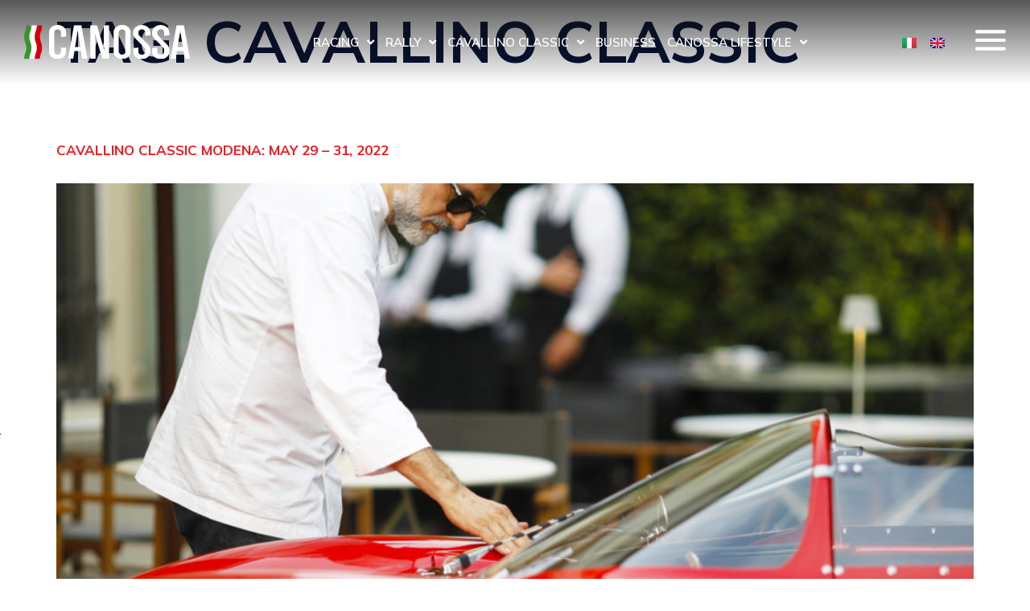

--- FILE ---
content_type: text/html; charset=UTF-8
request_url: https://canossa.com/tag/cavallino-classic/
body_size: 27633
content:
<!doctype html>
<html lang="en-GB">
<head>
	
	<meta name="facebook-domain-verification" content="4xktb8b4inj4cvvnflxolrck0bt52z" />
	<meta name="facebook-domain-verification" content="35sxsc8ult6kelxh8o8z2sq7dmj99n" />
	<meta charset="UTF-8">
		<meta name="viewport" content="width=device-width, initial-scale=1">
	<link rel="profile" href="http://gmpg.org/xfn/11">
				<script type="text/javascript" class="_iub_cs_skip">
				var _iub = _iub || {};
				_iub.csConfiguration = _iub.csConfiguration || {};
				_iub.csConfiguration.siteId = "2780355";
				_iub.csConfiguration.cookiePolicyId = "82514922";
			</script>
			<script class="_iub_cs_skip" src="https://cs.iubenda.com/sync/2780355.js"></script>
			<meta name='robots' content='index, follow, max-image-preview:large, max-snippet:-1, max-video-preview:-1' />

	<!-- This site is optimized with the Yoast SEO plugin v26.6 - https://yoast.com/wordpress/plugins/seo/ -->
	<title>cavallino classic Archives - canossa.com</title>
	<link rel="canonical" href="https://canossa.com/tag/cavallino-classic/" />
	<meta property="og:locale" content="en_GB" />
	<meta property="og:type" content="article" />
	<meta property="og:title" content="cavallino classic Archives - canossa.com" />
	<meta property="og:url" content="https://canossa.com/tag/cavallino-classic/" />
	<meta property="og:site_name" content="canossa.com" />
	<meta name="twitter:card" content="summary_large_image" />
	<script type="application/ld+json" class="yoast-schema-graph">{"@context":"https://schema.org","@graph":[{"@type":"CollectionPage","@id":"https://canossa.com/tag/cavallino-classic/","url":"https://canossa.com/tag/cavallino-classic/","name":"cavallino classic Archives - canossa.com","isPartOf":{"@id":"https://canossa.com/#website"},"primaryImageOfPage":{"@id":"https://canossa.com/tag/cavallino-classic/#primaryimage"},"image":{"@id":"https://canossa.com/tag/cavallino-classic/#primaryimage"},"thumbnailUrl":"https://canossa.com/wp-content/uploads/2022/04/ML18716-new.jpg","breadcrumb":{"@id":"https://canossa.com/tag/cavallino-classic/#breadcrumb"},"inLanguage":"en-GB"},{"@type":"ImageObject","inLanguage":"en-GB","@id":"https://canossa.com/tag/cavallino-classic/#primaryimage","url":"https://canossa.com/wp-content/uploads/2022/04/ML18716-new.jpg","contentUrl":"https://canossa.com/wp-content/uploads/2022/04/ML18716-new.jpg","width":1400,"height":933},{"@type":"BreadcrumbList","@id":"https://canossa.com/tag/cavallino-classic/#breadcrumb","itemListElement":[{"@type":"ListItem","position":1,"name":"Home","item":"https://canossa.com/"},{"@type":"ListItem","position":2,"name":"cavallino classic"}]},{"@type":"WebSite","@id":"https://canossa.com/#website","url":"https://canossa.com/","name":"canossa.com","description":"","publisher":{"@id":"https://canossa.com/#organization"},"potentialAction":[{"@type":"SearchAction","target":{"@type":"EntryPoint","urlTemplate":"https://canossa.com/?s={search_term_string}"},"query-input":{"@type":"PropertyValueSpecification","valueRequired":true,"valueName":"search_term_string"}}],"inLanguage":"en-GB"},{"@type":"Organization","@id":"https://canossa.com/#organization","name":"canossa.com","url":"https://canossa.com/","logo":{"@type":"ImageObject","inLanguage":"en-GB","@id":"https://canossa.com/#/schema/logo/image/","url":"https://canossa.com/wp-content/uploads/2024/08/logo_canossa_new_neg.svg","contentUrl":"https://canossa.com/wp-content/uploads/2024/08/logo_canossa_new_neg.svg","width":272.951,"height":57.57,"caption":"canossa.com"},"image":{"@id":"https://canossa.com/#/schema/logo/image/"}}]}</script>
	<!-- / Yoast SEO plugin. -->


<link rel='dns-prefetch' href='//cdn.iubenda.com' />
<link rel='dns-prefetch' href='//www.googletagmanager.com' />
<link rel="alternate" type="application/rss+xml" title="canossa.com &raquo; Feed" href="https://canossa.com/feed/" />
<link rel="alternate" type="application/rss+xml" title="canossa.com &raquo; Comments Feed" href="https://canossa.com/comments/feed/" />
<link rel="alternate" type="application/rss+xml" title="canossa.com &raquo; cavallino classic Tag Feed" href="https://canossa.com/tag/cavallino-classic/feed/" />
<style id='wp-img-auto-sizes-contain-inline-css'>
img:is([sizes=auto i],[sizes^="auto," i]){contain-intrinsic-size:3000px 1500px}
/*# sourceURL=wp-img-auto-sizes-contain-inline-css */
</style>
<link rel='stylesheet' id='hello-elementor-theme-style-css' href='https://canossa.com/wp-content/themes/hello-elementor/assets/css/theme.css?ver=3.4.5' media='all' />
<link rel='stylesheet' id='jet-menu-hello-css' href='https://canossa.com/wp-content/plugins/jet-menu/integration/themes/hello-elementor/assets/css/style.css?ver=2.4.16' media='all' />
<style id='wp-emoji-styles-inline-css'>

	img.wp-smiley, img.emoji {
		display: inline !important;
		border: none !important;
		box-shadow: none !important;
		height: 1em !important;
		width: 1em !important;
		margin: 0 0.07em !important;
		vertical-align: -0.1em !important;
		background: none !important;
		padding: 0 !important;
	}
/*# sourceURL=wp-emoji-styles-inline-css */
</style>
<style id='global-styles-inline-css'>
:root{--wp--preset--aspect-ratio--square: 1;--wp--preset--aspect-ratio--4-3: 4/3;--wp--preset--aspect-ratio--3-4: 3/4;--wp--preset--aspect-ratio--3-2: 3/2;--wp--preset--aspect-ratio--2-3: 2/3;--wp--preset--aspect-ratio--16-9: 16/9;--wp--preset--aspect-ratio--9-16: 9/16;--wp--preset--color--black: #000000;--wp--preset--color--cyan-bluish-gray: #abb8c3;--wp--preset--color--white: #ffffff;--wp--preset--color--pale-pink: #f78da7;--wp--preset--color--vivid-red: #cf2e2e;--wp--preset--color--luminous-vivid-orange: #ff6900;--wp--preset--color--luminous-vivid-amber: #fcb900;--wp--preset--color--light-green-cyan: #7bdcb5;--wp--preset--color--vivid-green-cyan: #00d084;--wp--preset--color--pale-cyan-blue: #8ed1fc;--wp--preset--color--vivid-cyan-blue: #0693e3;--wp--preset--color--vivid-purple: #9b51e0;--wp--preset--gradient--vivid-cyan-blue-to-vivid-purple: linear-gradient(135deg,rgb(6,147,227) 0%,rgb(155,81,224) 100%);--wp--preset--gradient--light-green-cyan-to-vivid-green-cyan: linear-gradient(135deg,rgb(122,220,180) 0%,rgb(0,208,130) 100%);--wp--preset--gradient--luminous-vivid-amber-to-luminous-vivid-orange: linear-gradient(135deg,rgb(252,185,0) 0%,rgb(255,105,0) 100%);--wp--preset--gradient--luminous-vivid-orange-to-vivid-red: linear-gradient(135deg,rgb(255,105,0) 0%,rgb(207,46,46) 100%);--wp--preset--gradient--very-light-gray-to-cyan-bluish-gray: linear-gradient(135deg,rgb(238,238,238) 0%,rgb(169,184,195) 100%);--wp--preset--gradient--cool-to-warm-spectrum: linear-gradient(135deg,rgb(74,234,220) 0%,rgb(151,120,209) 20%,rgb(207,42,186) 40%,rgb(238,44,130) 60%,rgb(251,105,98) 80%,rgb(254,248,76) 100%);--wp--preset--gradient--blush-light-purple: linear-gradient(135deg,rgb(255,206,236) 0%,rgb(152,150,240) 100%);--wp--preset--gradient--blush-bordeaux: linear-gradient(135deg,rgb(254,205,165) 0%,rgb(254,45,45) 50%,rgb(107,0,62) 100%);--wp--preset--gradient--luminous-dusk: linear-gradient(135deg,rgb(255,203,112) 0%,rgb(199,81,192) 50%,rgb(65,88,208) 100%);--wp--preset--gradient--pale-ocean: linear-gradient(135deg,rgb(255,245,203) 0%,rgb(182,227,212) 50%,rgb(51,167,181) 100%);--wp--preset--gradient--electric-grass: linear-gradient(135deg,rgb(202,248,128) 0%,rgb(113,206,126) 100%);--wp--preset--gradient--midnight: linear-gradient(135deg,rgb(2,3,129) 0%,rgb(40,116,252) 100%);--wp--preset--font-size--small: 13px;--wp--preset--font-size--medium: 20px;--wp--preset--font-size--large: 36px;--wp--preset--font-size--x-large: 42px;--wp--preset--spacing--20: 0.44rem;--wp--preset--spacing--30: 0.67rem;--wp--preset--spacing--40: 1rem;--wp--preset--spacing--50: 1.5rem;--wp--preset--spacing--60: 2.25rem;--wp--preset--spacing--70: 3.38rem;--wp--preset--spacing--80: 5.06rem;--wp--preset--shadow--natural: 6px 6px 9px rgba(0, 0, 0, 0.2);--wp--preset--shadow--deep: 12px 12px 50px rgba(0, 0, 0, 0.4);--wp--preset--shadow--sharp: 6px 6px 0px rgba(0, 0, 0, 0.2);--wp--preset--shadow--outlined: 6px 6px 0px -3px rgb(255, 255, 255), 6px 6px rgb(0, 0, 0);--wp--preset--shadow--crisp: 6px 6px 0px rgb(0, 0, 0);}:root { --wp--style--global--content-size: 800px;--wp--style--global--wide-size: 1200px; }:where(body) { margin: 0; }.wp-site-blocks > .alignleft { float: left; margin-right: 2em; }.wp-site-blocks > .alignright { float: right; margin-left: 2em; }.wp-site-blocks > .aligncenter { justify-content: center; margin-left: auto; margin-right: auto; }:where(.wp-site-blocks) > * { margin-block-start: 24px; margin-block-end: 0; }:where(.wp-site-blocks) > :first-child { margin-block-start: 0; }:where(.wp-site-blocks) > :last-child { margin-block-end: 0; }:root { --wp--style--block-gap: 24px; }:root :where(.is-layout-flow) > :first-child{margin-block-start: 0;}:root :where(.is-layout-flow) > :last-child{margin-block-end: 0;}:root :where(.is-layout-flow) > *{margin-block-start: 24px;margin-block-end: 0;}:root :where(.is-layout-constrained) > :first-child{margin-block-start: 0;}:root :where(.is-layout-constrained) > :last-child{margin-block-end: 0;}:root :where(.is-layout-constrained) > *{margin-block-start: 24px;margin-block-end: 0;}:root :where(.is-layout-flex){gap: 24px;}:root :where(.is-layout-grid){gap: 24px;}.is-layout-flow > .alignleft{float: left;margin-inline-start: 0;margin-inline-end: 2em;}.is-layout-flow > .alignright{float: right;margin-inline-start: 2em;margin-inline-end: 0;}.is-layout-flow > .aligncenter{margin-left: auto !important;margin-right: auto !important;}.is-layout-constrained > .alignleft{float: left;margin-inline-start: 0;margin-inline-end: 2em;}.is-layout-constrained > .alignright{float: right;margin-inline-start: 2em;margin-inline-end: 0;}.is-layout-constrained > .aligncenter{margin-left: auto !important;margin-right: auto !important;}.is-layout-constrained > :where(:not(.alignleft):not(.alignright):not(.alignfull)){max-width: var(--wp--style--global--content-size);margin-left: auto !important;margin-right: auto !important;}.is-layout-constrained > .alignwide{max-width: var(--wp--style--global--wide-size);}body .is-layout-flex{display: flex;}.is-layout-flex{flex-wrap: wrap;align-items: center;}.is-layout-flex > :is(*, div){margin: 0;}body .is-layout-grid{display: grid;}.is-layout-grid > :is(*, div){margin: 0;}body{padding-top: 0px;padding-right: 0px;padding-bottom: 0px;padding-left: 0px;}a:where(:not(.wp-element-button)){text-decoration: underline;}:root :where(.wp-element-button, .wp-block-button__link){background-color: #32373c;border-width: 0;color: #fff;font-family: inherit;font-size: inherit;font-style: inherit;font-weight: inherit;letter-spacing: inherit;line-height: inherit;padding-top: calc(0.667em + 2px);padding-right: calc(1.333em + 2px);padding-bottom: calc(0.667em + 2px);padding-left: calc(1.333em + 2px);text-decoration: none;text-transform: inherit;}.has-black-color{color: var(--wp--preset--color--black) !important;}.has-cyan-bluish-gray-color{color: var(--wp--preset--color--cyan-bluish-gray) !important;}.has-white-color{color: var(--wp--preset--color--white) !important;}.has-pale-pink-color{color: var(--wp--preset--color--pale-pink) !important;}.has-vivid-red-color{color: var(--wp--preset--color--vivid-red) !important;}.has-luminous-vivid-orange-color{color: var(--wp--preset--color--luminous-vivid-orange) !important;}.has-luminous-vivid-amber-color{color: var(--wp--preset--color--luminous-vivid-amber) !important;}.has-light-green-cyan-color{color: var(--wp--preset--color--light-green-cyan) !important;}.has-vivid-green-cyan-color{color: var(--wp--preset--color--vivid-green-cyan) !important;}.has-pale-cyan-blue-color{color: var(--wp--preset--color--pale-cyan-blue) !important;}.has-vivid-cyan-blue-color{color: var(--wp--preset--color--vivid-cyan-blue) !important;}.has-vivid-purple-color{color: var(--wp--preset--color--vivid-purple) !important;}.has-black-background-color{background-color: var(--wp--preset--color--black) !important;}.has-cyan-bluish-gray-background-color{background-color: var(--wp--preset--color--cyan-bluish-gray) !important;}.has-white-background-color{background-color: var(--wp--preset--color--white) !important;}.has-pale-pink-background-color{background-color: var(--wp--preset--color--pale-pink) !important;}.has-vivid-red-background-color{background-color: var(--wp--preset--color--vivid-red) !important;}.has-luminous-vivid-orange-background-color{background-color: var(--wp--preset--color--luminous-vivid-orange) !important;}.has-luminous-vivid-amber-background-color{background-color: var(--wp--preset--color--luminous-vivid-amber) !important;}.has-light-green-cyan-background-color{background-color: var(--wp--preset--color--light-green-cyan) !important;}.has-vivid-green-cyan-background-color{background-color: var(--wp--preset--color--vivid-green-cyan) !important;}.has-pale-cyan-blue-background-color{background-color: var(--wp--preset--color--pale-cyan-blue) !important;}.has-vivid-cyan-blue-background-color{background-color: var(--wp--preset--color--vivid-cyan-blue) !important;}.has-vivid-purple-background-color{background-color: var(--wp--preset--color--vivid-purple) !important;}.has-black-border-color{border-color: var(--wp--preset--color--black) !important;}.has-cyan-bluish-gray-border-color{border-color: var(--wp--preset--color--cyan-bluish-gray) !important;}.has-white-border-color{border-color: var(--wp--preset--color--white) !important;}.has-pale-pink-border-color{border-color: var(--wp--preset--color--pale-pink) !important;}.has-vivid-red-border-color{border-color: var(--wp--preset--color--vivid-red) !important;}.has-luminous-vivid-orange-border-color{border-color: var(--wp--preset--color--luminous-vivid-orange) !important;}.has-luminous-vivid-amber-border-color{border-color: var(--wp--preset--color--luminous-vivid-amber) !important;}.has-light-green-cyan-border-color{border-color: var(--wp--preset--color--light-green-cyan) !important;}.has-vivid-green-cyan-border-color{border-color: var(--wp--preset--color--vivid-green-cyan) !important;}.has-pale-cyan-blue-border-color{border-color: var(--wp--preset--color--pale-cyan-blue) !important;}.has-vivid-cyan-blue-border-color{border-color: var(--wp--preset--color--vivid-cyan-blue) !important;}.has-vivid-purple-border-color{border-color: var(--wp--preset--color--vivid-purple) !important;}.has-vivid-cyan-blue-to-vivid-purple-gradient-background{background: var(--wp--preset--gradient--vivid-cyan-blue-to-vivid-purple) !important;}.has-light-green-cyan-to-vivid-green-cyan-gradient-background{background: var(--wp--preset--gradient--light-green-cyan-to-vivid-green-cyan) !important;}.has-luminous-vivid-amber-to-luminous-vivid-orange-gradient-background{background: var(--wp--preset--gradient--luminous-vivid-amber-to-luminous-vivid-orange) !important;}.has-luminous-vivid-orange-to-vivid-red-gradient-background{background: var(--wp--preset--gradient--luminous-vivid-orange-to-vivid-red) !important;}.has-very-light-gray-to-cyan-bluish-gray-gradient-background{background: var(--wp--preset--gradient--very-light-gray-to-cyan-bluish-gray) !important;}.has-cool-to-warm-spectrum-gradient-background{background: var(--wp--preset--gradient--cool-to-warm-spectrum) !important;}.has-blush-light-purple-gradient-background{background: var(--wp--preset--gradient--blush-light-purple) !important;}.has-blush-bordeaux-gradient-background{background: var(--wp--preset--gradient--blush-bordeaux) !important;}.has-luminous-dusk-gradient-background{background: var(--wp--preset--gradient--luminous-dusk) !important;}.has-pale-ocean-gradient-background{background: var(--wp--preset--gradient--pale-ocean) !important;}.has-electric-grass-gradient-background{background: var(--wp--preset--gradient--electric-grass) !important;}.has-midnight-gradient-background{background: var(--wp--preset--gradient--midnight) !important;}.has-small-font-size{font-size: var(--wp--preset--font-size--small) !important;}.has-medium-font-size{font-size: var(--wp--preset--font-size--medium) !important;}.has-large-font-size{font-size: var(--wp--preset--font-size--large) !important;}.has-x-large-font-size{font-size: var(--wp--preset--font-size--x-large) !important;}
:root :where(.wp-block-pullquote){font-size: 1.5em;line-height: 1.6;}
/*# sourceURL=global-styles-inline-css */
</style>
<link rel='stylesheet' id='hello-elementor-css' href='https://canossa.com/wp-content/themes/hello-elementor/assets/css/reset.css?ver=3.4.5' media='all' />
<link rel='stylesheet' id='hello-elementor-header-footer-css' href='https://canossa.com/wp-content/themes/hello-elementor/assets/css/header-footer.css?ver=3.4.5' media='all' />
<link rel='stylesheet' id='jet-menu-public-styles-css' href='https://canossa.com/wp-content/plugins/jet-menu/assets/public/css/public.css?ver=2.4.16' media='all' />
<link rel='stylesheet' id='jet-popup-frontend-css' href='https://canossa.com/wp-content/plugins/jet-popup/assets/css/jet-popup-frontend.css?ver=2.0.11' media='all' />
<link rel='stylesheet' id='elementor-frontend-css' href='https://canossa.com/wp-content/plugins/elementor/assets/css/frontend.min.css?ver=3.34.0' media='all' />
<link rel='stylesheet' id='widget-image-css' href='https://canossa.com/wp-content/plugins/elementor/assets/css/widget-image.min.css?ver=3.34.0' media='all' />
<link rel='stylesheet' id='widget-nav-menu-css' href='https://canossa.com/wp-content/plugins/elementor-pro/assets/css/widget-nav-menu.min.css?ver=3.33.2' media='all' />
<link rel='stylesheet' id='widget-social-icons-css' href='https://canossa.com/wp-content/plugins/elementor/assets/css/widget-social-icons.min.css?ver=3.34.0' media='all' />
<link rel='stylesheet' id='e-apple-webkit-css' href='https://canossa.com/wp-content/plugins/elementor/assets/css/conditionals/apple-webkit.min.css?ver=3.34.0' media='all' />
<link rel='stylesheet' id='widget-heading-css' href='https://canossa.com/wp-content/plugins/elementor/assets/css/widget-heading.min.css?ver=3.34.0' media='all' />
<link rel='stylesheet' id='widget-spacer-css' href='https://canossa.com/wp-content/plugins/elementor/assets/css/widget-spacer.min.css?ver=3.34.0' media='all' />
<link rel='stylesheet' id='e-popup-css' href='https://canossa.com/wp-content/plugins/elementor-pro/assets/css/conditionals/popup.min.css?ver=3.33.2' media='all' />
<link rel='stylesheet' id='e-animation-fadeIn-css' href='https://canossa.com/wp-content/plugins/elementor/assets/lib/animations/styles/fadeIn.min.css?ver=3.34.0' media='all' />
<link rel='stylesheet' id='e-animation-float-css' href='https://canossa.com/wp-content/plugins/elementor/assets/lib/animations/styles/e-animation-float.min.css?ver=3.34.0' media='all' />
<link rel='stylesheet' id='widget-form-css' href='https://canossa.com/wp-content/plugins/elementor-pro/assets/css/widget-form.min.css?ver=3.33.2' media='all' />
<link rel='stylesheet' id='e-animation-slideInRight-css' href='https://canossa.com/wp-content/plugins/elementor/assets/lib/animations/styles/slideInRight.min.css?ver=3.34.0' media='all' />
<link rel='stylesheet' id='elementor-icons-css' href='https://canossa.com/wp-content/plugins/elementor/assets/lib/eicons/css/elementor-icons.min.css?ver=5.45.0' media='all' />
<link rel='stylesheet' id='elementor-post-11-css' href='https://canossa.com/wp-content/uploads/elementor/css/post-11.css?ver=1767430920' media='all' />
<link rel='stylesheet' id='cpel-language-switcher-css' href='https://canossa.com/wp-content/plugins/connect-polylang-elementor/assets/css/language-switcher.min.css?ver=2.5.5' media='all' />
<link rel='stylesheet' id='jet-blog-css' href='https://canossa.com/wp-content/plugins/jet-blog/assets/css/jet-blog.css?ver=2.4.7' media='all' />
<link rel='stylesheet' id='jet-tabs-frontend-css' href='https://canossa.com/wp-content/plugins/jet-tabs/assets/css/jet-tabs-frontend.css?ver=2.2.11' media='all' />
<link rel='stylesheet' id='jet-tricks-frontend-css' href='https://canossa.com/wp-content/plugins/jet-tricks/assets/css/jet-tricks-frontend.css?ver=1.5.1' media='all' />
<link rel='stylesheet' id='elementor-post-32-css' href='https://canossa.com/wp-content/uploads/elementor/css/post-32.css?ver=1767430921' media='all' />
<link rel='stylesheet' id='elementor-post-150-css' href='https://canossa.com/wp-content/uploads/elementor/css/post-150.css?ver=1767430921' media='all' />
<link rel='stylesheet' id='elementor-post-27290-css' href='https://canossa.com/wp-content/uploads/elementor/css/post-27290.css?ver=1767430921' media='all' />
<link rel='stylesheet' id='elementor-post-26296-css' href='https://canossa.com/wp-content/uploads/elementor/css/post-26296.css?ver=1767430921' media='all' />
<link rel='stylesheet' id='elementor-post-26293-css' href='https://canossa.com/wp-content/uploads/elementor/css/post-26293.css?ver=1767430921' media='all' />
<link rel='stylesheet' id='elementor-post-26248-css' href='https://canossa.com/wp-content/uploads/elementor/css/post-26248.css?ver=1767430921' media='all' />
<link rel='stylesheet' id='elementor-post-26177-css' href='https://canossa.com/wp-content/uploads/elementor/css/post-26177.css?ver=1767430921' media='all' />
<link rel='stylesheet' id='elementor-post-22575-css' href='https://canossa.com/wp-content/uploads/elementor/css/post-22575.css?ver=1767430921' media='all' />
<link rel='stylesheet' id='elementor-post-155-css' href='https://canossa.com/wp-content/uploads/elementor/css/post-155.css?ver=1767430921' media='all' />
<link rel='stylesheet' id='hello-elementor-child-style-css' href='https://canossa.com/wp-content/themes/hello-theme-child-master/style.css?ver=1.0.0' media='all' />
<link rel='stylesheet' id='elementor-gf-mulish-css' href='https://fonts.googleapis.com/css?family=Mulish:100,100italic,200,200italic,300,300italic,400,400italic,500,500italic,600,600italic,700,700italic,800,800italic,900,900italic&#038;display=auto' media='all' />
<link rel='stylesheet' id='elementor-gf-oxygen-css' href='https://fonts.googleapis.com/css?family=Oxygen:100,100italic,200,200italic,300,300italic,400,400italic,500,500italic,600,600italic,700,700italic,800,800italic,900,900italic&#038;display=auto' media='all' />
<link rel='stylesheet' id='elementor-gf-oswald-css' href='https://fonts.googleapis.com/css?family=Oswald:100,100italic,200,200italic,300,300italic,400,400italic,500,500italic,600,600italic,700,700italic,800,800italic,900,900italic&#038;display=auto' media='all' />
<link rel='stylesheet' id='elementor-gf-bodonimoda-css' href='https://fonts.googleapis.com/css?family=Bodoni+Moda:100,100italic,200,200italic,300,300italic,400,400italic,500,500italic,600,600italic,700,700italic,800,800italic,900,900italic&#038;display=auto' media='all' />
<link rel='stylesheet' id='elementor-gf-redhatdisplay-css' href='https://fonts.googleapis.com/css?family=Red+Hat+Display:100,100italic,200,200italic,300,300italic,400,400italic,500,500italic,600,600italic,700,700italic,800,800italic,900,900italic&#038;display=auto' media='all' />
<link rel='stylesheet' id='elementor-icons-shared-0-css' href='https://canossa.com/wp-content/plugins/elementor/assets/lib/font-awesome/css/fontawesome.min.css?ver=5.15.3' media='all' />
<link rel='stylesheet' id='elementor-icons-fa-solid-css' href='https://canossa.com/wp-content/plugins/elementor/assets/lib/font-awesome/css/solid.min.css?ver=5.15.3' media='all' />
<link rel='stylesheet' id='elementor-icons-fa-brands-css' href='https://canossa.com/wp-content/plugins/elementor/assets/lib/font-awesome/css/brands.min.css?ver=5.15.3' media='all' />

<script  type="text/javascript" class=" _iub_cs_skip" id="iubenda-head-inline-scripts-0">
var _iub = _iub || [];
_iub.csConfiguration = {"askConsentAtCookiePolicyUpdate":true,"countryDetection":true,"enableLgpd":true,"enableUspr":true,"floatingPreferencesButtonDisplay":"anchored-center-left","perPurposeConsent":true,"siteId":2780355,"usprPurposes":"s,sh,adv","cookiePolicyId":82514922,"lang":"en-GB","banner":{"acceptButtonDisplay":true,"closeButtonDisplay":false,"customizeButtonDisplay":true,"explicitWithdrawal":true,"listPurposes":true,"logo":"https://canossa.com/wp-content/uploads/2024/08/logo_canossa_new_neg.svg","position":"float-bottom-center","rejectButtonDisplay":true,"showPurposesToggles":true}};

//# sourceURL=iubenda-head-inline-scripts-0
</script>
<script  type="text/javascript" src="//cdn.iubenda.com/cs/gpp/stub.js" class=" _iub_cs_skip" src="//cdn.iubenda.com/cs/gpp/stub.js?ver=3.12.5" id="iubenda-head-scripts-1-js"></script>
<script  type="text/javascript" src="//cdn.iubenda.com/cs/iubenda_cs.js" charset="UTF-8" async class=" _iub_cs_skip" src="//cdn.iubenda.com/cs/iubenda_cs.js?ver=3.12.5" id="iubenda-head-scripts-2-js"></script>
<script src="https://canossa.com/wp-includes/js/jquery/jquery.min.js?ver=3.7.1" id="jquery-core-js"></script>
<script src="https://canossa.com/wp-includes/js/jquery/jquery-migrate.min.js?ver=3.4.1" id="jquery-migrate-js"></script>

<!-- Google tag (gtag.js) snippet added by Site Kit -->
<!-- Google Analytics snippet added by Site Kit -->
<script src="https://www.googletagmanager.com/gtag/js?id=G-EDXR4XZTE4" id="google_gtagjs-js" async></script>
<script id="google_gtagjs-js-after">
window.dataLayer = window.dataLayer || [];function gtag(){dataLayer.push(arguments);}
gtag("set","linker",{"domains":["canossa.com"]});
gtag("js", new Date());
gtag("set", "developer_id.dZTNiMT", true);
gtag("config", "G-EDXR4XZTE4");
//# sourceURL=google_gtagjs-js-after
</script>
<link rel="https://api.w.org/" href="https://canossa.com/wp-json/" /><link rel="alternate" title="JSON" type="application/json" href="https://canossa.com/wp-json/wp/v2/tags/349" /><link rel="EditURI" type="application/rsd+xml" title="RSD" href="https://canossa.com/xmlrpc.php?rsd" />
<meta name="generator" content="WordPress 6.9" />
<meta name="generator" content="Site Kit by Google 1.168.0" /><meta name="generator" content="Elementor 3.34.0; features: additional_custom_breakpoints; settings: css_print_method-external, google_font-enabled, font_display-auto">
			<style>
				.e-con.e-parent:nth-of-type(n+4):not(.e-lazyloaded):not(.e-no-lazyload),
				.e-con.e-parent:nth-of-type(n+4):not(.e-lazyloaded):not(.e-no-lazyload) * {
					background-image: none !important;
				}
				@media screen and (max-height: 1024px) {
					.e-con.e-parent:nth-of-type(n+3):not(.e-lazyloaded):not(.e-no-lazyload),
					.e-con.e-parent:nth-of-type(n+3):not(.e-lazyloaded):not(.e-no-lazyload) * {
						background-image: none !important;
					}
				}
				@media screen and (max-height: 640px) {
					.e-con.e-parent:nth-of-type(n+2):not(.e-lazyloaded):not(.e-no-lazyload),
					.e-con.e-parent:nth-of-type(n+2):not(.e-lazyloaded):not(.e-no-lazyload) * {
						background-image: none !important;
					}
				}
			</style>
			
<!-- Google Tag Manager snippet added by Site Kit -->
<script>
			( function( w, d, s, l, i ) {
				w[l] = w[l] || [];
				w[l].push( {'gtm.start': new Date().getTime(), event: 'gtm.js'} );
				var f = d.getElementsByTagName( s )[0],
					j = d.createElement( s ), dl = l != 'dataLayer' ? '&l=' + l : '';
				j.async = true;
				j.src = 'https://www.googletagmanager.com/gtm.js?id=' + i + dl;
				f.parentNode.insertBefore( j, f );
			} )( window, document, 'script', 'dataLayer', 'GTM-P2978RR' );
			
</script>

<!-- End Google Tag Manager snippet added by Site Kit -->
<link rel="icon" href="https://canossa.com/wp-content/uploads/2020/09/Icona_Canossa-APP-150x150.png" sizes="32x32" />
<link rel="icon" href="https://canossa.com/wp-content/uploads/2020/09/Icona_Canossa-APP-300x300.png" sizes="192x192" />
<link rel="apple-touch-icon" href="https://canossa.com/wp-content/uploads/2020/09/Icona_Canossa-APP-300x300.png" />
<meta name="msapplication-TileImage" content="https://canossa.com/wp-content/uploads/2020/09/Icona_Canossa-APP-300x300.png" />
	
	<!-- Facebook Pixel Code -->
<script>
!function(f,b,e,v,n,t,s)
{if(f.fbq)return;n=f.fbq=function(){n.callMethod?
n.callMethod.apply(n,arguments):n.queue.push(arguments)};
if(!f._fbq)f._fbq=n;n.push=n;n.loaded=!0;n.version='2.0';
n.queue=[];t=b.createElement(e);t.async=!0;
t.src=v;s=b.getElementsByTagName(e)[0];
s.parentNode.insertBefore(t,s)}(window,document,'script',
'https://connect.facebook.net/en_US/fbevents.js');
 fbq('init', '1328645820826035'); 
fbq('track', 'PageView');
</script>
<noscript>
 <img height="1" width="1" 
src="https://www.facebook.com/tr?id=1328645820826035&ev=PageView
&noscript=1"/>
</noscript>
<!-- End Facebook Pixel Code -->
	
</head>
<body class="archive tag tag-cavallino-classic tag-349 wp-custom-logo wp-embed-responsive wp-theme-hello-elementor wp-child-theme-hello-theme-child-master hello-elementor-default jet-mega-menu-location elementor-default elementor-kit-11">

		<!-- Google Tag Manager (noscript) snippet added by Site Kit -->
		<noscript>
			<iframe src="https://www.googletagmanager.com/ns.html?id=GTM-P2978RR" height="0" width="0" style="display:none;visibility:hidden"></iframe>
		</noscript>
		<!-- End Google Tag Manager (noscript) snippet added by Site Kit -->
				<header data-elementor-type="header" data-elementor-id="32" class="elementor elementor-32 elementor-location-header" data-elementor-post-type="elementor_library">
					<header class="elementor-section elementor-top-section elementor-element elementor-element-a61660f elementor-section-content-middle elementor-hidden-tablet elementor-hidden-mobile elementor-section-boxed elementor-section-height-default elementor-section-height-default" data-id="a61660f" data-element_type="section" data-settings="{&quot;jet_parallax_layout_list&quot;:[{&quot;jet_parallax_layout_image&quot;:{&quot;url&quot;:&quot;&quot;,&quot;id&quot;:&quot;&quot;,&quot;size&quot;:&quot;&quot;},&quot;_id&quot;:&quot;fc0d916&quot;,&quot;jet_parallax_layout_image_tablet&quot;:{&quot;url&quot;:&quot;&quot;,&quot;id&quot;:&quot;&quot;,&quot;size&quot;:&quot;&quot;},&quot;jet_parallax_layout_image_mobile&quot;:{&quot;url&quot;:&quot;&quot;,&quot;id&quot;:&quot;&quot;,&quot;size&quot;:&quot;&quot;},&quot;jet_parallax_layout_speed&quot;:{&quot;unit&quot;:&quot;%&quot;,&quot;size&quot;:50,&quot;sizes&quot;:[]},&quot;jet_parallax_layout_type&quot;:&quot;scroll&quot;,&quot;jet_parallax_layout_direction&quot;:&quot;1&quot;,&quot;jet_parallax_layout_fx_direction&quot;:null,&quot;jet_parallax_layout_z_index&quot;:&quot;&quot;,&quot;jet_parallax_layout_bg_x&quot;:50,&quot;jet_parallax_layout_bg_x_tablet&quot;:&quot;&quot;,&quot;jet_parallax_layout_bg_x_mobile&quot;:&quot;&quot;,&quot;jet_parallax_layout_bg_y&quot;:50,&quot;jet_parallax_layout_bg_y_tablet&quot;:&quot;&quot;,&quot;jet_parallax_layout_bg_y_mobile&quot;:&quot;&quot;,&quot;jet_parallax_layout_bg_size&quot;:&quot;auto&quot;,&quot;jet_parallax_layout_bg_size_tablet&quot;:&quot;&quot;,&quot;jet_parallax_layout_bg_size_mobile&quot;:&quot;&quot;,&quot;jet_parallax_layout_animation_prop&quot;:&quot;transform&quot;,&quot;jet_parallax_layout_on&quot;:[&quot;desktop&quot;,&quot;tablet&quot;]}],&quot;background_background&quot;:&quot;gradient&quot;}">
						<div class="elementor-container elementor-column-gap-default">
					<div class="elementor-column elementor-col-25 elementor-top-column elementor-element elementor-element-fa6a0c8" data-id="fa6a0c8" data-element_type="column">
			<div class="elementor-widget-wrap elementor-element-populated">
						<div class="elementor-element elementor-element-a5c0cdf elementor-widget elementor-widget-theme-site-logo elementor-widget-image" data-id="a5c0cdf" data-element_type="widget" data-widget_type="theme-site-logo.default">
				<div class="elementor-widget-container">
											<a href="https://canossa.com">
			<img width="273" height="58" src="https://canossa.com/wp-content/uploads/2024/08/logo_canossa_new_neg.svg" class="attachment-full size-full wp-image-27073" alt="" />				</a>
											</div>
				</div>
					</div>
		</div>
				<div class="elementor-column elementor-col-25 elementor-top-column elementor-element elementor-element-fcab694" data-id="fcab694" data-element_type="column">
			<div class="elementor-widget-wrap elementor-element-populated">
						<div class="elementor-element elementor-element-0080a2b elementor-nav-menu__align-center elementor-nav-menu--dropdown-tablet elementor-nav-menu__text-align-aside elementor-nav-menu--toggle elementor-nav-menu--burger elementor-widget elementor-widget-nav-menu" data-id="0080a2b" data-element_type="widget" id="main_menu" data-settings="{&quot;submenu_icon&quot;:{&quot;value&quot;:&quot;&lt;i class=\&quot;fas fa-angle-down\&quot; aria-hidden=\&quot;true\&quot;&gt;&lt;\/i&gt;&quot;,&quot;library&quot;:&quot;fa-solid&quot;},&quot;layout&quot;:&quot;horizontal&quot;,&quot;toggle&quot;:&quot;burger&quot;}" data-widget_type="nav-menu.default">
				<div class="elementor-widget-container">
								<nav aria-label="Menu" class="elementor-nav-menu--main elementor-nav-menu__container elementor-nav-menu--layout-horizontal e--pointer-text e--animation-float">
				<ul id="menu-1-0080a2b" class="elementor-nav-menu"><li class="menu-item menu-item-type-post_type menu-item-object-page menu-item-has-children menu-item-458"><a href="https://canossa.com/racing/" class="elementor-item">Racing</a>
<ul class="sub-menu elementor-nav-menu--dropdown">
	<li class="menu-item menu-item-type-post_type menu-item-object-page menu-item-465"><a href="https://canossa.com/racing/modena-cento-ore/" class="elementor-sub-item">Modena Cento Ore</a></li>
	<li class="menu-item menu-item-type-post_type menu-item-object-page menu-item-464"><a href="https://canossa.com/racing/terre-di-canossa/" class="elementor-sub-item">Terre di Canossa</a></li>
	<li class="menu-item menu-item-type-post_type menu-item-object-page menu-item-12349"><a href="https://canossa.com/racing/alfa-revival-cup/" class="elementor-sub-item">Alfa Revival Cup</a></li>
</ul>
</li>
<li class="menu-item menu-item-type-post_type menu-item-object-page menu-item-has-children menu-item-324"><a href="https://canossa.com/rally/" class="elementor-item">Rally</a>
<ul class="sub-menu elementor-nav-menu--dropdown">
	<li class="menu-item menu-item-type-post_type menu-item-object-page menu-item-24113"><a href="https://canossa.com/rally/villa-la-massa-excellence/" class="elementor-sub-item">Villa La Massa Excellence</a></li>
	<li class="menu-item menu-item-type-post_type menu-item-object-page menu-item-12461"><a href="https://canossa.com/racing/terre-di-canossa/" class="elementor-sub-item">Terre di Canossa</a></li>
	<li class="menu-item menu-item-type-post_type menu-item-object-page menu-item-325"><a href="https://canossa.com/rally/dolomites-grand-tour/" class="elementor-sub-item">Dolomites Grand Tour</a></li>
	<li class="menu-item menu-item-type-post_type menu-item-object-page menu-item-2913"><a href="https://canossa.com/rally/motor-valley-tours-modena/" class="elementor-sub-item">Motor Valley Tours #Modena</a></li>
</ul>
</li>
<li class="menu-item menu-item-type-post_type menu-item-object-page menu-item-has-children menu-item-13437"><a href="https://canossa.com/cavallino-classic/" class="elementor-item">Cavallino Classic</a>
<ul class="sub-menu elementor-nav-menu--dropdown">
	<li class="menu-item menu-item-type-post_type menu-item-object-page menu-item-13440"><a href="https://canossa.com/cavallino-classic/palm-beach-cavallino-classic/" class="elementor-sub-item">Palm Beach Cavallino Classic</a></li>
	<li class="menu-item menu-item-type-post_type menu-item-object-page menu-item-13439"><a href="https://canossa.com/cavallino-classic/cavallino-classic-modena/" class="elementor-sub-item">Cavallino Classic Modena</a></li>
	<li class="menu-item menu-item-type-post_type menu-item-object-page menu-item-13438"><a href="https://canossa.com/cavallino-classic/cavallino-classic-middle-east/" class="elementor-sub-item">Cavallino Classic Middle East</a></li>
</ul>
</li>
<li class="menu-item menu-item-type-post_type menu-item-object-page menu-item-641"><a href="https://canossa.com/business/" class="elementor-item">Business</a></li>
<li class="menu-item menu-item-type-post_type menu-item-object-page menu-item-has-children menu-item-326"><a href="https://canossa.com/lifestyle/" class="elementor-item">Canossa Lifestyle</a>
<ul class="sub-menu elementor-nav-menu--dropdown">
	<li class="menu-item menu-item-type-post_type menu-item-object-page menu-item-857"><a href="https://canossa.com/lifestyle/private-events/" class="elementor-sub-item">Private Events</a></li>
	<li class="menu-item menu-item-type-post_type menu-item-object-page menu-item-18322"><a href="https://canossa.com/lifestyle/corporate-events/" class="elementor-sub-item">Corporate Events</a></li>
	<li class="menu-item menu-item-type-post_type menu-item-object-page menu-item-858"><a href="https://canossa.com/lifestyle/weddings/" class="elementor-sub-item">Weddings</a></li>
</ul>
</li>
</ul>			</nav>
					<div class="elementor-menu-toggle" role="button" tabindex="0" aria-label="Menu Toggle" aria-expanded="false">
			<i aria-hidden="true" role="presentation" class="elementor-menu-toggle__icon--open eicon-menu-bar"></i><i aria-hidden="true" role="presentation" class="elementor-menu-toggle__icon--close eicon-close"></i>		</div>
					<nav class="elementor-nav-menu--dropdown elementor-nav-menu__container" aria-hidden="true">
				<ul id="menu-2-0080a2b" class="elementor-nav-menu"><li class="menu-item menu-item-type-post_type menu-item-object-page menu-item-has-children menu-item-458"><a href="https://canossa.com/racing/" class="elementor-item" tabindex="-1">Racing</a>
<ul class="sub-menu elementor-nav-menu--dropdown">
	<li class="menu-item menu-item-type-post_type menu-item-object-page menu-item-465"><a href="https://canossa.com/racing/modena-cento-ore/" class="elementor-sub-item" tabindex="-1">Modena Cento Ore</a></li>
	<li class="menu-item menu-item-type-post_type menu-item-object-page menu-item-464"><a href="https://canossa.com/racing/terre-di-canossa/" class="elementor-sub-item" tabindex="-1">Terre di Canossa</a></li>
	<li class="menu-item menu-item-type-post_type menu-item-object-page menu-item-12349"><a href="https://canossa.com/racing/alfa-revival-cup/" class="elementor-sub-item" tabindex="-1">Alfa Revival Cup</a></li>
</ul>
</li>
<li class="menu-item menu-item-type-post_type menu-item-object-page menu-item-has-children menu-item-324"><a href="https://canossa.com/rally/" class="elementor-item" tabindex="-1">Rally</a>
<ul class="sub-menu elementor-nav-menu--dropdown">
	<li class="menu-item menu-item-type-post_type menu-item-object-page menu-item-24113"><a href="https://canossa.com/rally/villa-la-massa-excellence/" class="elementor-sub-item" tabindex="-1">Villa La Massa Excellence</a></li>
	<li class="menu-item menu-item-type-post_type menu-item-object-page menu-item-12461"><a href="https://canossa.com/racing/terre-di-canossa/" class="elementor-sub-item" tabindex="-1">Terre di Canossa</a></li>
	<li class="menu-item menu-item-type-post_type menu-item-object-page menu-item-325"><a href="https://canossa.com/rally/dolomites-grand-tour/" class="elementor-sub-item" tabindex="-1">Dolomites Grand Tour</a></li>
	<li class="menu-item menu-item-type-post_type menu-item-object-page menu-item-2913"><a href="https://canossa.com/rally/motor-valley-tours-modena/" class="elementor-sub-item" tabindex="-1">Motor Valley Tours #Modena</a></li>
</ul>
</li>
<li class="menu-item menu-item-type-post_type menu-item-object-page menu-item-has-children menu-item-13437"><a href="https://canossa.com/cavallino-classic/" class="elementor-item" tabindex="-1">Cavallino Classic</a>
<ul class="sub-menu elementor-nav-menu--dropdown">
	<li class="menu-item menu-item-type-post_type menu-item-object-page menu-item-13440"><a href="https://canossa.com/cavallino-classic/palm-beach-cavallino-classic/" class="elementor-sub-item" tabindex="-1">Palm Beach Cavallino Classic</a></li>
	<li class="menu-item menu-item-type-post_type menu-item-object-page menu-item-13439"><a href="https://canossa.com/cavallino-classic/cavallino-classic-modena/" class="elementor-sub-item" tabindex="-1">Cavallino Classic Modena</a></li>
	<li class="menu-item menu-item-type-post_type menu-item-object-page menu-item-13438"><a href="https://canossa.com/cavallino-classic/cavallino-classic-middle-east/" class="elementor-sub-item" tabindex="-1">Cavallino Classic Middle East</a></li>
</ul>
</li>
<li class="menu-item menu-item-type-post_type menu-item-object-page menu-item-641"><a href="https://canossa.com/business/" class="elementor-item" tabindex="-1">Business</a></li>
<li class="menu-item menu-item-type-post_type menu-item-object-page menu-item-has-children menu-item-326"><a href="https://canossa.com/lifestyle/" class="elementor-item" tabindex="-1">Canossa Lifestyle</a>
<ul class="sub-menu elementor-nav-menu--dropdown">
	<li class="menu-item menu-item-type-post_type menu-item-object-page menu-item-857"><a href="https://canossa.com/lifestyle/private-events/" class="elementor-sub-item" tabindex="-1">Private Events</a></li>
	<li class="menu-item menu-item-type-post_type menu-item-object-page menu-item-18322"><a href="https://canossa.com/lifestyle/corporate-events/" class="elementor-sub-item" tabindex="-1">Corporate Events</a></li>
	<li class="menu-item menu-item-type-post_type menu-item-object-page menu-item-858"><a href="https://canossa.com/lifestyle/weddings/" class="elementor-sub-item" tabindex="-1">Weddings</a></li>
</ul>
</li>
</ul>			</nav>
						</div>
				</div>
					</div>
		</div>
				<div class="elementor-column elementor-col-25 elementor-top-column elementor-element elementor-element-274a2e9" data-id="274a2e9" data-element_type="column">
			<div class="elementor-widget-wrap elementor-element-populated">
						<div class="elementor-element elementor-element-8067b1f cpel-switcher--align-right switcher_lingue cpel-switcher--layout-horizontal cpel-switcher--aspect-ratio-43 elementor-widget elementor-widget-polylang-language-switcher" data-id="8067b1f" data-element_type="widget" id="switcher_lingua_eng" data-widget_type="polylang-language-switcher.default">
				<div class="elementor-widget-container">
					<nav class="cpel-switcher__nav"><ul class="cpel-switcher__list"><li class="cpel-switcher__lang"><a lang="it-IT" hreflang="it-IT" href="https://canossa.com/it/homepage/"><span class="cpel-switcher__flag cpel-switcher__flag--it"><img src="[data-uri]" alt="Italiano" /></span></a></li><li class="cpel-switcher__lang cpel-switcher__lang--active"><a lang="en-GB" hreflang="en-GB" href="https://canossa.com/tag/cavallino-classic/"><span class="cpel-switcher__flag cpel-switcher__flag--gb"><img src="[data-uri]" alt="English" /></span></a></li></ul></nav>				</div>
				</div>
					</div>
		</div>
				<div class="elementor-column elementor-col-25 elementor-top-column elementor-element elementor-element-80d674f" data-id="80d674f" data-element_type="column">
			<div class="elementor-widget-wrap elementor-element-populated">
						<div class="elementor-element elementor-element-0fc6a31 elementor-view-default elementor-widget elementor-widget-icon" data-id="0fc6a31" data-element_type="widget" id="hamburger_corporate" data-widget_type="icon.default">
				<div class="elementor-widget-container">
							<div class="elementor-icon-wrapper">
			<div class="elementor-icon">
			<svg xmlns="http://www.w3.org/2000/svg" id="Livello_2" width="384" height="256" viewBox="0 0 384 256"><g id="Livello_1-2"><g id="Layer_2"><g id="Capa_1"><rect y="0" width="384" height="42.67" rx="21.33" ry="21.33" stroke-width="0"></rect><rect y="106.67" width="384" height="42.67" rx="21.33" ry="21.33" stroke-width="0"></rect><rect y="213.33" width="384" height="42.67" rx="21.33" ry="21.33" stroke-width="0"></rect></g></g></g></svg>			</div>
		</div>
						</div>
				</div>
					</div>
		</div>
					</div>
		</header>
		<div class="elementor-element elementor-element-df837f3 e-flex e-con-boxed e-con e-parent" data-id="df837f3" data-element_type="container" data-settings="{&quot;jet_parallax_layout_list&quot;:[]}">
					<div class="e-con-inner">
					</div>
				</div>
				<header class="elementor-section elementor-top-section elementor-element elementor-element-d545b90 elementor-section-content-middle elementor-hidden-desktop elementor-section-boxed elementor-section-height-default elementor-section-height-default" data-id="d545b90" data-element_type="section" data-settings="{&quot;jet_parallax_layout_list&quot;:[{&quot;jet_parallax_layout_image&quot;:{&quot;url&quot;:&quot;&quot;,&quot;id&quot;:&quot;&quot;,&quot;size&quot;:&quot;&quot;},&quot;_id&quot;:&quot;fc0d916&quot;,&quot;jet_parallax_layout_image_tablet&quot;:{&quot;url&quot;:&quot;&quot;,&quot;id&quot;:&quot;&quot;,&quot;size&quot;:&quot;&quot;},&quot;jet_parallax_layout_image_mobile&quot;:{&quot;url&quot;:&quot;&quot;,&quot;id&quot;:&quot;&quot;,&quot;size&quot;:&quot;&quot;},&quot;jet_parallax_layout_speed&quot;:{&quot;unit&quot;:&quot;%&quot;,&quot;size&quot;:50,&quot;sizes&quot;:[]},&quot;jet_parallax_layout_type&quot;:&quot;scroll&quot;,&quot;jet_parallax_layout_direction&quot;:&quot;1&quot;,&quot;jet_parallax_layout_fx_direction&quot;:null,&quot;jet_parallax_layout_z_index&quot;:&quot;&quot;,&quot;jet_parallax_layout_bg_x&quot;:50,&quot;jet_parallax_layout_bg_x_tablet&quot;:&quot;&quot;,&quot;jet_parallax_layout_bg_x_mobile&quot;:&quot;&quot;,&quot;jet_parallax_layout_bg_y&quot;:50,&quot;jet_parallax_layout_bg_y_tablet&quot;:&quot;&quot;,&quot;jet_parallax_layout_bg_y_mobile&quot;:&quot;&quot;,&quot;jet_parallax_layout_bg_size&quot;:&quot;auto&quot;,&quot;jet_parallax_layout_bg_size_tablet&quot;:&quot;&quot;,&quot;jet_parallax_layout_bg_size_mobile&quot;:&quot;&quot;,&quot;jet_parallax_layout_animation_prop&quot;:&quot;transform&quot;,&quot;jet_parallax_layout_on&quot;:[&quot;desktop&quot;,&quot;tablet&quot;]}],&quot;background_background&quot;:&quot;classic&quot;}">
						<div class="elementor-container elementor-column-gap-default">
					<div class="elementor-column elementor-col-33 elementor-top-column elementor-element elementor-element-ff21c28" data-id="ff21c28" data-element_type="column">
			<div class="elementor-widget-wrap elementor-element-populated">
						<div class="elementor-element elementor-element-afdec13 elementor-widget elementor-widget-image" data-id="afdec13" data-element_type="widget" data-widget_type="image.default">
				<div class="elementor-widget-container">
																<a href="https://canossa.com/it/homepage/">
							<img width="273" height="58" src="https://canossa.com/wp-content/uploads/2024/08/logo_canossa_new_neg.svg" class="attachment-large size-large wp-image-27073" alt="" />								</a>
															</div>
				</div>
					</div>
		</div>
				<div class="elementor-column elementor-col-33 elementor-top-column elementor-element elementor-element-f584c26" data-id="f584c26" data-element_type="column">
			<div class="elementor-widget-wrap elementor-element-populated">
						<div class="elementor-element elementor-element-3a6949b cpel-switcher--align-right switcher_lingue cpel-switcher--layout-horizontal cpel-switcher--aspect-ratio-43 elementor-widget elementor-widget-polylang-language-switcher" data-id="3a6949b" data-element_type="widget" data-widget_type="polylang-language-switcher.default">
				<div class="elementor-widget-container">
					<nav class="cpel-switcher__nav"><ul class="cpel-switcher__list"><li class="cpel-switcher__lang"><a lang="it-IT" hreflang="it-IT" href="https://canossa.com/it/homepage/"><span class="cpel-switcher__flag cpel-switcher__flag--it"><img src="[data-uri]" alt="Italiano" /></span></a></li><li class="cpel-switcher__lang cpel-switcher__lang--active"><a lang="en-GB" hreflang="en-GB" href="https://canossa.com/tag/cavallino-classic/"><span class="cpel-switcher__flag cpel-switcher__flag--gb"><img src="[data-uri]" alt="English" /></span></a></li></ul></nav>				</div>
				</div>
					</div>
		</div>
				<div class="elementor-column elementor-col-33 elementor-top-column elementor-element elementor-element-cda647a" data-id="cda647a" data-element_type="column">
			<div class="elementor-widget-wrap elementor-element-populated">
						<div class="elementor-element elementor-element-b334cd4 elementor-widget elementor-widget-jet-mobile-menu" data-id="b334cd4" data-element_type="widget" data-widget_type="jet-mobile-menu.default">
				<div class="elementor-widget-container">
					<div  id="jet-mobile-menu-696f3e4edc097" class="jet-mobile-menu jet-mobile-menu--location-elementor" data-menu-id="71" data-menu-options="{&quot;menuUniqId&quot;:&quot;696f3e4edc097&quot;,&quot;menuId&quot;:&quot;71&quot;,&quot;mobileMenuId&quot;:&quot;&quot;,&quot;location&quot;:&quot;elementor&quot;,&quot;menuLocation&quot;:false,&quot;menuLayout&quot;:&quot;slide-out&quot;,&quot;togglePosition&quot;:&quot;default&quot;,&quot;menuPosition&quot;:&quot;left&quot;,&quot;headerTemplate&quot;:&quot;&quot;,&quot;beforeTemplate&quot;:&quot;&quot;,&quot;afterTemplate&quot;:&quot;&quot;,&quot;useBreadcrumb&quot;:true,&quot;breadcrumbPath&quot;:&quot;full&quot;,&quot;toggleText&quot;:&quot;&quot;,&quot;toggleLoader&quot;:true,&quot;backText&quot;:&quot;&quot;,&quot;itemIconVisible&quot;:true,&quot;itemBadgeVisible&quot;:true,&quot;itemDescVisible&quot;:false,&quot;loaderColor&quot;:&quot;#3a3a3a&quot;,&quot;subTrigger&quot;:&quot;item&quot;,&quot;subOpenLayout&quot;:&quot;slide-in&quot;,&quot;closeAfterNavigate&quot;:false,&quot;fillSvgIcon&quot;:true,&quot;megaAjaxLoad&quot;:false}">
			<mobile-menu></mobile-menu><div class="jet-mobile-menu__refs"><div ref="toggleClosedIcon"><i class="fas fa-bars"></i></div><div ref="toggleOpenedIcon"><i class="fas fa-times"></i></div><div ref="closeIcon"><i class="fas fa-times"></i></div><div ref="backIcon"><i class="fas fa-angle-left"></i></div><div ref="dropdownIcon"><i class="fas fa-angle-right"></i></div><div ref="dropdownOpenedIcon"><i class="fas fa-angle-down"></i></div><div ref="breadcrumbIcon"><i class="fas fa-angle-right"></i></div></div></div><script id="jetMenuMobileWidgetRenderData696f3e4edc097" type="application/json">
            {"items":{"item-1787":{"id":"item-1787","name":"Racing","attrTitle":false,"description":"","url":"https:\/\/canossa.com\/it\/racing-2\/","target":false,"xfn":false,"itemParent":false,"itemId":1787,"megaTemplateId":false,"megaContent":false,"megaContentType":"default","open":false,"badgeContent":false,"itemIcon":"","hideItemText":false,"classes":[""],"signature":"","children":{"item-1789":{"id":"item-1789","name":"Modena Cento Ore","attrTitle":false,"description":"","url":"https:\/\/canossa.com\/it\/racing-2\/modena-cento-ore\/","target":false,"xfn":false,"itemParent":"item-1787","itemId":1789,"megaTemplateId":false,"megaContent":false,"megaContentType":"default","open":false,"badgeContent":false,"itemIcon":"","hideItemText":false,"classes":[""],"signature":""},"item-1791":{"id":"item-1791","name":"Terre di Canossa","attrTitle":false,"description":"","url":"https:\/\/canossa.com\/it\/racing-2\/terre-di-canossa\/","target":false,"xfn":false,"itemParent":"item-1787","itemId":1791,"megaTemplateId":false,"megaContent":false,"megaContentType":"default","open":false,"badgeContent":false,"itemIcon":"","hideItemText":false,"classes":[""],"signature":""},"item-12352":{"id":"item-12352","name":"Alfa Revival Cup","attrTitle":false,"description":"","url":"https:\/\/canossa.com\/it\/racing-2\/alfa-revival-cup\/","target":false,"xfn":false,"itemParent":"item-1787","itemId":12352,"megaTemplateId":false,"megaContent":false,"megaContentType":"default","open":false,"badgeContent":false,"itemIcon":"","hideItemText":false,"classes":[""],"signature":""}}},"item-1772":{"id":"item-1772","name":"Rally","attrTitle":false,"description":"","url":"https:\/\/canossa.com\/it\/rally-2\/","target":false,"xfn":false,"itemParent":false,"itemId":1772,"megaTemplateId":false,"megaContent":false,"megaContentType":"default","open":false,"badgeContent":false,"itemIcon":"","hideItemText":false,"classes":[""],"signature":"","children":{"item-24120":{"id":"item-24120","name":"Villa La Massa Excellence","attrTitle":false,"description":"","url":"https:\/\/canossa.com\/it\/rally-2\/villa-la-massa-excellence\/","target":false,"xfn":false,"itemParent":"item-1772","itemId":24120,"megaTemplateId":false,"megaContent":false,"megaContentType":"default","open":false,"badgeContent":false,"itemIcon":"","hideItemText":false,"classes":[""],"signature":""},"item-12460":{"id":"item-12460","name":"Terre di Canossa","attrTitle":false,"description":"","url":"https:\/\/canossa.com\/it\/racing-2\/terre-di-canossa\/","target":false,"xfn":false,"itemParent":"item-1772","itemId":12460,"megaTemplateId":false,"megaContent":false,"megaContentType":"default","open":false,"badgeContent":false,"itemIcon":"","hideItemText":false,"classes":[""],"signature":""},"item-1774":{"id":"item-1774","name":"Dolomites Grand Tour","attrTitle":false,"description":"","url":"https:\/\/canossa.com\/it\/rally-2\/dolomites-grand-tour\/","target":false,"xfn":false,"itemParent":"item-1772","itemId":1774,"megaTemplateId":false,"megaContent":false,"megaContentType":"default","open":false,"badgeContent":false,"itemIcon":"","hideItemText":false,"classes":[""],"signature":""},"item-2924":{"id":"item-2924","name":"Motor Valley Tours #Modena","attrTitle":false,"description":"","url":"https:\/\/canossa.com\/it\/rally-2\/motor-valley-tours-modena\/","target":false,"xfn":false,"itemParent":"item-1772","itemId":2924,"megaTemplateId":false,"megaContent":false,"megaContentType":"default","open":false,"badgeContent":false,"itemIcon":"","hideItemText":false,"classes":[""],"signature":""}}},"item-13449":{"id":"item-13449","name":"Cavallino Classic","attrTitle":false,"description":"","url":"https:\/\/canossa.com\/it\/cavallino-classic-it\/","target":false,"xfn":false,"itemParent":false,"itemId":13449,"megaTemplateId":false,"megaContent":false,"megaContentType":"default","open":false,"badgeContent":false,"itemIcon":"","hideItemText":false,"classes":[""],"signature":"","children":{"item-13452":{"id":"item-13452","name":"Palm Beach Cavallino Classic","attrTitle":false,"description":"","url":"https:\/\/canossa.com\/it\/cavallino-classic-it\/palm-beach-cavallino-classic\/","target":false,"xfn":false,"itemParent":"item-13449","itemId":13452,"megaTemplateId":false,"megaContent":false,"megaContentType":"default","open":false,"badgeContent":false,"itemIcon":"","hideItemText":false,"classes":[""],"signature":""},"item-13450":{"id":"item-13450","name":"Cavallino Classic Modena","attrTitle":false,"description":"","url":"https:\/\/canossa.com\/it\/cavallino-classic-it\/cavallino-classic-modena\/","target":false,"xfn":false,"itemParent":"item-13449","itemId":13450,"megaTemplateId":false,"megaContent":false,"megaContentType":"default","open":false,"badgeContent":false,"itemIcon":"","hideItemText":false,"classes":[""],"signature":""},"item-13451":{"id":"item-13451","name":"Cavallino Classic Middle East","attrTitle":false,"description":"","url":"https:\/\/canossa.com\/it\/cavallino-classic-it\/cavallino-classic-middle-east\/","target":false,"xfn":false,"itemParent":"item-13449","itemId":13451,"megaTemplateId":false,"megaContent":false,"megaContentType":"default","open":false,"badgeContent":false,"itemIcon":"","hideItemText":false,"classes":[""],"signature":""}}},"item-1792":{"id":"item-1792","name":"Business","attrTitle":false,"description":"","url":"https:\/\/canossa.com\/it\/business-2\/","target":false,"xfn":false,"itemParent":false,"itemId":1792,"megaTemplateId":false,"megaContent":false,"megaContentType":"default","open":false,"badgeContent":false,"itemIcon":"","hideItemText":false,"classes":[""],"signature":""},"item-1783":{"id":"item-1783","name":"Canossa Lifestyle","attrTitle":false,"description":"","url":"https:\/\/canossa.com\/it\/lifestyle-2\/","target":false,"xfn":false,"itemParent":false,"itemId":1783,"megaTemplateId":false,"megaContent":false,"megaContentType":"default","open":false,"badgeContent":false,"itemIcon":"","hideItemText":false,"classes":[""],"signature":"","children":{"item-1785":{"id":"item-1785","name":"Eventi Privati","attrTitle":false,"description":"","url":"https:\/\/canossa.com\/it\/lifestyle-2\/eventi-privati\/","target":false,"xfn":false,"itemParent":"item-1783","itemId":1785,"megaTemplateId":false,"megaContent":false,"megaContentType":"default","open":false,"badgeContent":false,"itemIcon":"","hideItemText":false,"classes":[""],"signature":""},"item-18324":{"id":"item-18324","name":"Eventi Aziendali","attrTitle":false,"description":"","url":"https:\/\/canossa.com\/it\/lifestyle-2\/eventi-aziendali\/","target":false,"xfn":false,"itemParent":"item-1783","itemId":18324,"megaTemplateId":false,"megaContent":false,"megaContentType":"default","open":false,"badgeContent":false,"itemIcon":"","hideItemText":false,"classes":[""],"signature":""},"item-1786":{"id":"item-1786","name":"Matrimoni","attrTitle":false,"description":"","url":"https:\/\/canossa.com\/it\/lifestyle-2\/matrimoni\/","target":false,"xfn":false,"itemParent":"item-1783","itemId":1786,"megaTemplateId":false,"megaContent":false,"megaContentType":"default","open":false,"badgeContent":false,"itemIcon":"","hideItemText":false,"classes":[""],"signature":""}}},"item-1793":{"id":"item-1793","name":"About us","attrTitle":false,"description":"","url":"https:\/\/canossa.com\/it\/chi-siamo\/","target":false,"xfn":false,"itemParent":false,"itemId":1793,"megaTemplateId":false,"megaContent":false,"megaContentType":"default","open":false,"badgeContent":false,"itemIcon":"","hideItemText":false,"classes":[""],"signature":"","children":{"item-1794":{"id":"item-1794","name":"Chi Siamo","attrTitle":false,"description":"","url":"https:\/\/canossa.com\/it\/chi-siamo\/","target":false,"xfn":false,"itemParent":"item-1793","itemId":1794,"megaTemplateId":false,"megaContent":false,"megaContentType":"default","open":false,"badgeContent":false,"itemIcon":"","hideItemText":false,"classes":[""],"signature":""},"item-1796":{"id":"item-1796","name":"Il team Canossa","attrTitle":false,"description":"","url":"https:\/\/canossa.com\/it\/il-team-canossa\/","target":false,"xfn":false,"itemParent":"item-1793","itemId":1796,"megaTemplateId":false,"megaContent":false,"megaContentType":"default","open":false,"badgeContent":false,"itemIcon":"","hideItemText":false,"classes":[""],"signature":""},"item-1799":{"id":"item-1799","name":"Sostenibilit\u00e0","attrTitle":false,"description":"","url":"https:\/\/canossa.com\/it\/sostenibilita\/","target":false,"xfn":false,"itemParent":"item-1793","itemId":1799,"megaTemplateId":false,"megaContent":false,"megaContentType":"default","open":false,"badgeContent":false,"itemIcon":"","hideItemText":false,"classes":[""],"signature":""},"item-10847":{"id":"item-10847","name":"Sponsorship","attrTitle":false,"description":"","url":"https:\/\/canossa.com\/it\/sponsorship-2\/","target":false,"xfn":false,"itemParent":"item-1793","itemId":10847,"megaTemplateId":false,"megaContent":false,"megaContentType":"default","open":false,"badgeContent":false,"itemIcon":"","hideItemText":false,"classes":[""],"signature":""},"item-9236":{"id":"item-9236","name":"Canossa Video","attrTitle":false,"description":"","url":"https:\/\/canossa.com\/it\/canossa-video-2\/","target":false,"xfn":false,"itemParent":"item-1793","itemId":9236,"megaTemplateId":false,"megaContent":false,"megaContentType":"default","open":false,"badgeContent":false,"itemIcon":"","hideItemText":false,"classes":[""],"signature":""},"item-1798":{"id":"item-1798","name":"Portfolio Eventi","attrTitle":false,"description":"","url":"https:\/\/canossa.com\/it\/portfolio-eventi\/","target":false,"xfn":false,"itemParent":"item-1793","itemId":1798,"megaTemplateId":false,"megaContent":false,"megaContentType":"default","open":false,"badgeContent":false,"itemIcon":"","hideItemText":false,"classes":[""],"signature":""},"item-1797":{"id":"item-1797","name":"Lavora con noi","attrTitle":false,"description":"","url":"https:\/\/canossa.com\/it\/lavora-con-noi\/","target":false,"xfn":false,"itemParent":"item-1793","itemId":1797,"megaTemplateId":false,"megaContent":false,"megaContentType":"default","open":false,"badgeContent":false,"itemIcon":"","hideItemText":false,"classes":[""],"signature":""},"item-6643":{"id":"item-6643","name":"Canossa Memories","attrTitle":false,"description":"","url":"https:\/\/canossa.com\/it\/category\/memories-it\/","target":false,"xfn":false,"itemParent":"item-1793","itemId":6643,"megaTemplateId":false,"megaContent":false,"megaContentType":"default","open":false,"badgeContent":false,"itemIcon":"","hideItemText":false,"classes":[""],"signature":""},"item-1795":{"id":"item-1795","name":"Contattaci","attrTitle":false,"description":"","url":"https:\/\/canossa.com\/it\/contattaci\/","target":false,"xfn":false,"itemParent":"item-1793","itemId":1795,"megaTemplateId":false,"megaContent":false,"megaContentType":"default","open":false,"badgeContent":false,"itemIcon":"","hideItemText":false,"classes":[""],"signature":""}}},"item-6642":{"id":"item-6642","name":"News","attrTitle":false,"description":"","url":"https:\/\/canossa.com\/it\/category\/news-it\/","target":false,"xfn":false,"itemParent":false,"itemId":6642,"megaTemplateId":false,"megaContent":false,"megaContentType":"default","open":false,"badgeContent":false,"itemIcon":"","hideItemText":false,"classes":[""],"signature":""}}}        </script>				</div>
				</div>
					</div>
		</div>
					</div>
		</header>
				</header>
		<main id="content" class="site-main">

			<div class="page-header">
			<h1 class="entry-title">Tag: <span>cavallino classic</span></h1>		</div>
	
	<div class="page-content">
					<article class="post">
				<h2 class="entry-title"><a href="https://canossa.com/cavallino-classic-modena-may-29-31-2022/">Cavallino Classic Modena: May 29 – 31, 2022</a></h2><a href="https://canossa.com/cavallino-classic-modena-may-29-31-2022/"><img loading="lazy" width="800" height="533" src="https://canossa.com/wp-content/uploads/2022/04/ML18716-new-1024x682.jpg" class="attachment-large size-large wp-post-image" alt="" decoding="async" srcset="https://canossa.com/wp-content/uploads/2022/04/ML18716-new-1024x682.jpg 1024w, https://canossa.com/wp-content/uploads/2022/04/ML18716-new-300x200.jpg 300w, https://canossa.com/wp-content/uploads/2022/04/ML18716-new-768x512.jpg 768w, https://canossa.com/wp-content/uploads/2022/04/ML18716-new.jpg 1400w" sizes="(max-width: 800px) 100vw, 800px" /></a><p>The second edition of the Italian Cavallino Classic is just around the corner!</p>
			</article>
					<article class="post">
				<h2 class="entry-title"><a href="https://canossa.com/palm-beach-cavallino-classic-inaugurates-its-31st-edition/">Palm Beach Cavallino Classic inaugurates its 31st edition</a></h2><a href="https://canossa.com/palm-beach-cavallino-classic-inaugurates-its-31st-edition/"><img loading="lazy" width="800" height="441" src="https://canossa.com/wp-content/uploads/2022/01/3591946E-37AF-42CB-92A1-3444AE12F3CA.jpeg" class="attachment-large size-large wp-post-image" alt="" decoding="async" srcset="https://canossa.com/wp-content/uploads/2022/01/3591946E-37AF-42CB-92A1-3444AE12F3CA.jpeg 1024w, https://canossa.com/wp-content/uploads/2022/01/3591946E-37AF-42CB-92A1-3444AE12F3CA-300x166.jpeg 300w, https://canossa.com/wp-content/uploads/2022/01/3591946E-37AF-42CB-92A1-3444AE12F3CA-768x424.jpeg 768w" sizes="(max-width: 800px) 100vw, 800px" /></a><p>In partnership with Pininfarina, Cavallino launches a new logo and renews its image</p>
			</article>
					<article class="post">
				<h2 class="entry-title"><a href="https://canossa.com/the-countdown-to-palm-beach-cavallino-classic-2022-is-nearly-over/">The countdown to Palm Beach Cavallino Classic 2022 is nearly over</a></h2><a href="https://canossa.com/the-countdown-to-palm-beach-cavallino-classic-2022-is-nearly-over/"><img loading="lazy" width="800" height="480" src="https://canossa.com/wp-content/uploads/2022/01/12_20220117_164000_0002-1024x615.jpg" class="attachment-large size-large wp-post-image" alt="" decoding="async" srcset="https://canossa.com/wp-content/uploads/2022/01/12_20220117_164000_0002-1024x615.jpg 1024w, https://canossa.com/wp-content/uploads/2022/01/12_20220117_164000_0002-300x180.jpg 300w, https://canossa.com/wp-content/uploads/2022/01/12_20220117_164000_0002-768x461.jpg 768w, https://canossa.com/wp-content/uploads/2022/01/12_20220117_164000_0002.jpg 1200w" sizes="(max-width: 800px) 100vw, 800px" /></a><p>Cavallino31 includes two extraordinary celebrations: one marking Ferrari’s 75th anniversary and the other the 60th birthday of the Ferrari 250 GTO</p>
			</article>
					<article class="post">
				<h2 class="entry-title"><a href="https://canossa.com/best-of-show-at-2020-cavallino-classic-wins-at-the-quail-a-motorsports-gathering-2021/">Best of Show at 2020 Cavallino Classic wins at The Quail, A Motorsports Gathering 2021</a></h2><a href="https://canossa.com/best-of-show-at-2020-cavallino-classic-wins-at-the-quail-a-motorsports-gathering-2021/"><img loading="lazy" width="800" height="483" src="https://canossa.com/wp-content/uploads/2021/08/DSC_9349b-2-copia-1024x618.jpg" class="attachment-large size-large wp-post-image" alt="" decoding="async" srcset="https://canossa.com/wp-content/uploads/2021/08/DSC_9349b-2-copia-1024x618.jpg 1024w, https://canossa.com/wp-content/uploads/2021/08/DSC_9349b-2-copia-300x181.jpg 300w, https://canossa.com/wp-content/uploads/2021/08/DSC_9349b-2-copia-768x463.jpg 768w, https://canossa.com/wp-content/uploads/2021/08/DSC_9349b-2-copia.jpg 1200w" sizes="(max-width: 800px) 100vw, 800px" /></a><p>The winning Ferrari 750 Monza has been awarded at Carmel-by-the-Sea during The Quail.</p>
			</article>
			</div>

	
</main>
		<footer data-elementor-type="footer" data-elementor-id="150" class="elementor elementor-150 elementor-location-footer" data-elementor-post-type="elementor_library">
					<section class="elementor-section elementor-top-section elementor-element elementor-element-f026ddf sezione_bianca_footer elementor-hidden-desktop elementor-hidden-tablet elementor-section-boxed elementor-section-height-default elementor-section-height-default" data-id="f026ddf" data-element_type="section" data-settings="{&quot;jet_parallax_layout_list&quot;:[{&quot;jet_parallax_layout_image&quot;:{&quot;url&quot;:&quot;&quot;,&quot;id&quot;:&quot;&quot;,&quot;size&quot;:&quot;&quot;},&quot;_id&quot;:&quot;b67e1c4&quot;,&quot;jet_parallax_layout_image_tablet&quot;:{&quot;url&quot;:&quot;&quot;,&quot;id&quot;:&quot;&quot;,&quot;size&quot;:&quot;&quot;},&quot;jet_parallax_layout_image_mobile&quot;:{&quot;url&quot;:&quot;&quot;,&quot;id&quot;:&quot;&quot;,&quot;size&quot;:&quot;&quot;},&quot;jet_parallax_layout_speed&quot;:{&quot;unit&quot;:&quot;%&quot;,&quot;size&quot;:50,&quot;sizes&quot;:[]},&quot;jet_parallax_layout_type&quot;:&quot;scroll&quot;,&quot;jet_parallax_layout_direction&quot;:&quot;1&quot;,&quot;jet_parallax_layout_fx_direction&quot;:null,&quot;jet_parallax_layout_z_index&quot;:&quot;&quot;,&quot;jet_parallax_layout_bg_x&quot;:50,&quot;jet_parallax_layout_bg_x_tablet&quot;:&quot;&quot;,&quot;jet_parallax_layout_bg_x_mobile&quot;:&quot;&quot;,&quot;jet_parallax_layout_bg_y&quot;:50,&quot;jet_parallax_layout_bg_y_tablet&quot;:&quot;&quot;,&quot;jet_parallax_layout_bg_y_mobile&quot;:&quot;&quot;,&quot;jet_parallax_layout_bg_size&quot;:&quot;auto&quot;,&quot;jet_parallax_layout_bg_size_tablet&quot;:&quot;&quot;,&quot;jet_parallax_layout_bg_size_mobile&quot;:&quot;&quot;,&quot;jet_parallax_layout_animation_prop&quot;:&quot;transform&quot;,&quot;jet_parallax_layout_on&quot;:[&quot;desktop&quot;,&quot;tablet&quot;]}],&quot;background_background&quot;:&quot;classic&quot;}">
						<div class="elementor-container elementor-column-gap-default">
					<div class="elementor-column elementor-col-100 elementor-top-column elementor-element elementor-element-f28d3b6" data-id="f28d3b6" data-element_type="column">
			<div class="elementor-widget-wrap elementor-element-populated">
						<div class="elementor-element elementor-element-b52f1ff elementor-shape-circle e-grid-align-mobile-center social_icons_footer_mobile elementor-grid-0 e-grid-align-center elementor-widget elementor-widget-social-icons" data-id="b52f1ff" data-element_type="widget" id="social_footer_mobile_eng" data-widget_type="social-icons.default">
				<div class="elementor-widget-container">
							<div class="elementor-social-icons-wrapper elementor-grid" role="list">
							<span class="elementor-grid-item" role="listitem">
					<a class="elementor-icon elementor-social-icon elementor-social-icon-facebook elementor-repeater-item-955c35c" href="https://www.facebook.com/canossaevents/" target="_blank">
						<span class="elementor-screen-only">Facebook</span>
						<i aria-hidden="true" class="fab fa-facebook"></i>					</a>
				</span>
							<span class="elementor-grid-item" role="listitem">
					<a class="elementor-icon elementor-social-icon elementor-social-icon-instagram elementor-repeater-item-0551eec" href="https://www.instagram.com/canossaevents" target="_blank">
						<span class="elementor-screen-only">Instagram</span>
						<i aria-hidden="true" class="fab fa-instagram"></i>					</a>
				</span>
							<span class="elementor-grid-item" role="listitem">
					<a class="elementor-icon elementor-social-icon elementor-social-icon-youtube elementor-repeater-item-d156b19" href="https://www.youtube.com/channel/UCOIeWLrvRgwlSz-MN5YqHUg" target="_blank">
						<span class="elementor-screen-only">Youtube</span>
						<i aria-hidden="true" class="fab fa-youtube"></i>					</a>
				</span>
							<span class="elementor-grid-item" role="listitem">
					<a class="elementor-icon elementor-social-icon elementor-social-icon- elementor-repeater-item-bc2078a" href="https://motorsport.tv/channel/canossa-events/299" target="_blank">
						<span class="elementor-screen-only"></span>
						<svg xmlns="http://www.w3.org/2000/svg" width="26" height="17" viewBox="0 0 26 17" fill="none"><path fill-rule="evenodd" clip-rule="evenodd" d="M24.7618 16.6507C16.911 17.1164 9.08992 17.1164 1.23817 16.6507C0.696987 16.6105 0.220987 16.1212 0.185974 15.5665C-0.0619913 10.8429 -0.0619913 6.15806 0.185974 1.43337C0.220987 0.878849 0.696987 0.389385 1.23817 0.349168C9.08992 -0.116389 16.911 -0.116389 24.7618 0.349168C25.3027 0.389385 25.7792 0.878849 25.814 1.43337C26.062 6.15806 26.062 10.8429 25.814 15.5665C25.7792 16.1212 25.3027 16.6105 24.7618 16.6507ZM15.7973 8.29986C15.9817 8.40976 15.9817 8.5899 15.7973 8.69999L11.6855 11.1501C11.5011 11.26 11.3501 11.1701 11.3501 10.9503V6.04954C11.3501 5.82974 11.5011 5.73985 11.6855 5.84975L15.7973 8.29986ZM14.4379 15.1728C14.4955 15.2613 14.5993 15.3033 14.704 15.2757C14.9933 15.199 15.2942 15.0956 15.5942 14.9669C15.8945 14.8389 16.1787 14.6923 16.4358 14.5355C16.5286 14.4784 16.5732 14.3731 16.5536 14.2682C16.5536 14.2682 16.3556 13.1687 16.3415 13.0827C16.327 12.9956 16.3586 12.9014 16.4252 12.844C16.71 12.6054 16.9725 12.3354 17.2083 12.0363C17.2639 11.9675 17.3546 11.9349 17.439 11.9493C17.5228 11.9644 18.5878 12.1682 18.5878 12.1682C18.6892 12.189 18.7918 12.143 18.8465 12.047C18.9984 11.7816 19.1404 11.4882 19.2651 11.1787C19.3888 10.8689 19.4895 10.5577 19.5637 10.2597C19.591 10.1511 19.5502 10.0443 19.464 9.98445C19.464 9.98445 18.5711 9.35191 18.5016 9.30094C18.4323 9.25034 18.3901 9.16046 18.3978 9.07094C18.4355 8.6949 18.4364 8.31163 18.3983 7.92892C18.3901 7.83903 18.4323 7.7497 18.5016 7.69874C18.5711 7.64814 19.464 7.01504 19.464 7.01504C19.5502 6.95555 19.591 6.84843 19.5637 6.74038C19.4895 6.44181 19.3888 6.13119 19.2651 5.82076C19.1404 5.51106 18.9984 5.21824 18.8465 4.95284C18.7914 4.85647 18.6892 4.81106 18.5878 4.83126C18.5878 4.83126 17.5228 5.03568 17.439 5.05014C17.3546 5.06515 17.2639 5.03235 17.2083 4.96359C16.9725 4.66465 16.71 4.39462 16.4252 4.15554C16.3586 4.09845 16.327 4.00393 16.3415 3.91738C16.3556 3.83083 16.5536 2.73162 16.5536 2.73162C16.5735 2.62672 16.5286 2.52108 16.4358 2.46456C16.1787 2.30777 15.8945 2.16117 15.5942 2.03255C15.2942 1.9043 14.9933 1.80088 14.704 1.72378C14.5993 1.69617 14.4955 1.73824 14.4379 1.8272C14.4379 1.8272 13.8245 2.74904 13.7752 2.82058C13.7262 2.89212 13.6391 2.93567 13.5525 2.92733C13.1814 2.88786 12.8104 2.88897 12.4459 2.9277C12.3588 2.93567 12.2723 2.89212 12.2235 2.82003C12.1739 2.74904 11.5605 1.8272 11.5605 1.8272C11.5031 1.73824 11.3991 1.69617 11.2944 1.72378C11.0057 1.80088 10.7042 1.9043 10.4042 2.03255C10.104 2.16117 9.81975 2.30777 9.56281 2.46456C9.4698 2.52108 9.42545 2.62672 9.4452 2.73162C9.4452 2.73162 9.64289 3.83083 9.65744 3.91738C9.67162 4.00393 9.6402 4.09845 9.57323 4.15554C9.28899 4.39462 9.02594 4.66465 8.79019 4.96359C8.73488 5.03235 8.64385 5.06515 8.56 5.05014C8.47597 5.03568 7.41067 4.83126 7.41067 4.83126C7.30922 4.81106 7.20669 4.85647 7.15193 4.95284C7.00003 5.21824 6.85818 5.51106 6.73392 5.82076C6.60913 6.13119 6.50858 6.44181 6.43461 6.74038C6.40749 6.84843 6.44879 6.95555 6.53444 7.01504C6.53444 7.01504 7.42701 7.64814 7.49685 7.69874C7.56634 7.7497 7.6089 7.83903 7.60064 7.92892C7.56293 8.30552 7.56221 8.68786 7.60064 9.07094C7.60836 9.16046 7.56634 9.25034 7.49685 9.30094C7.42701 9.35191 6.53444 9.98445 6.53444 9.98445C6.44879 10.0443 6.40749 10.1511 6.43461 10.2597C6.50858 10.5577 6.60913 10.8689 6.73392 11.1787C6.85818 11.4882 7.00003 11.7816 7.15193 12.047C7.20669 12.143 7.30922 12.189 7.41067 12.1682C7.41067 12.1682 8.47597 11.9644 8.56 11.9493C8.64385 11.9349 8.73488 11.9675 8.79019 12.0363C9.02594 12.3354 9.28845 12.6054 9.57323 12.844C9.6402 12.9014 9.67162 12.9959 9.65744 13.0827C9.64289 13.1692 9.4452 14.2682 9.4452 14.2682C9.42545 14.3731 9.4698 14.4784 9.56281 14.5355C9.81975 14.6923 10.104 14.8389 10.4042 14.9669C10.7042 15.0956 11.0057 15.199 11.2944 15.2757C11.3991 15.3033 11.5031 15.2613 11.5605 15.1728C11.5605 15.1728 12.1739 14.2516 12.2235 14.1795C12.2723 14.1074 12.3588 14.0644 12.4459 14.0723C12.8172 14.1116 13.188 14.1111 13.5525 14.0723C13.6391 14.0638 13.7262 14.1074 13.7752 14.1795C13.8245 14.2516 14.4379 15.1728 14.4379 15.1728ZM12.9992 4.40408C10.811 4.40408 9.03102 6.2411 9.03102 8.49994C9.03102 10.7584 10.811 12.596 12.9992 12.596C15.1874 12.596 16.9674 10.7584 16.9674 8.49994C16.9674 6.2411 15.1874 4.40408 12.9992 4.40408Z" fill="white"></path></svg>					</a>
				</span>
							<span class="elementor-grid-item" role="listitem">
					<a class="elementor-icon elementor-social-icon elementor-social-icon-linkedin elementor-repeater-item-10759f5" href="https://www.linkedin.com/company/canossa-events-srl" target="_blank">
						<span class="elementor-screen-only">Linkedin</span>
						<i aria-hidden="true" class="fab fa-linkedin"></i>					</a>
				</span>
					</div>
						</div>
				</div>
				<div class="elementor-element elementor-element-ada9f74 accordion_footer elementor-widget elementor-widget-jet-accordion" data-id="ada9f74" data-element_type="widget" id="footer_mobile_eng" data-widget_type="jet-accordion.default">
				<div class="elementor-widget-container">
									<div class="jet-accordion" data-settings="{&quot;collapsible&quot;:false,&quot;ajaxTemplate&quot;:false,&quot;switchScrolling&quot;:false,&quot;switchScrollingOffset&quot;:0,&quot;switchScrollingDelay&quot;:500}">
			<div class="jet-accordion__inner">
				<div class=" jet-accordion__item jet-toggle jet-toggle-move-up-effect ">
							<div id="jet-toggle-control-1821" class="jet-toggle__control elementor-menu-anchor" data-toggle="1" role="button" tabindex="0" aria-controls="jet-toggle-content-1821" aria-expanded="false" data-template-id="false">
								<div class="jet-toggle__label-icon jet-toggle-icon-position-left"><span class="jet-toggle__icon icon-normal jet-tabs-icon"><i class="fas fa-plus"></i></span><span class="jet-toggle__icon icon-active jet-tabs-icon"><i class="fas fa-minus"></i></span></div><div class="jet-toggle__label-text">CONTACTS</div>							</div>
							<div id="jet-toggle-content-1821" class="jet-toggle__content" data-toggle="1" role="region" data-template-id="false">
								<div class="jet-toggle__content-inner"><p>Canossa Events Srl<br />Reggio Emilia Headquarters<br />Via Filippo Turati, 28, Località Roncolo<br />42123 Quattro Castella (RE) – Italy</p><p>Phone: <a href="tel: +39 0522421096"><strong>+39 0522 421096</strong></a><br />E-mail: <a href="mailto:info@canossa.com"><strong>info@canossa.com</strong></a></p><p>VAT: 02431580352</p></div>
							</div>
						</div><div class=" jet-accordion__item jet-toggle jet-toggle-move-up-effect ">
							<div id="jet-toggle-control-1822" class="jet-toggle__control elementor-menu-anchor" data-toggle="2" role="button" tabindex="0" aria-controls="jet-toggle-content-1822" aria-expanded="false" data-template-id="false">
								<div class="jet-toggle__label-icon jet-toggle-icon-position-left"><span class="jet-toggle__icon icon-normal jet-tabs-icon"><i class="fas fa-plus"></i></span><span class="jet-toggle__icon icon-active jet-tabs-icon"><i class="fas fa-minus"></i></span></div><div class="jet-toggle__label-text">Events</div>							</div>
							<div id="jet-toggle-content-1822" class="jet-toggle__content" data-toggle="2" role="region" data-template-id="false">
								<div class="jet-toggle__content-inner"><p><a href="https://canossa.com/touring/"><strong>Touring</strong></a><br /><a href="https://canossa.com/racing/"><strong>Racing</strong></a><br /><a href="https://canossa.com/lifestyle/"><strong>Lifestyle</strong></a><br /><a href="https://canossa.com/business/"><strong>Business</strong></a></p></div>
							</div>
						</div><div class=" jet-accordion__item jet-toggle jet-toggle-move-up-effect ">
							<div id="jet-toggle-control-1823" class="jet-toggle__control elementor-menu-anchor" data-toggle="3" role="button" tabindex="0" aria-controls="jet-toggle-content-1823" aria-expanded="false" data-template-id="false">
								<div class="jet-toggle__label-icon jet-toggle-icon-position-left"><span class="jet-toggle__icon icon-normal jet-tabs-icon"><i class="fas fa-plus"></i></span><span class="jet-toggle__icon icon-active jet-tabs-icon"><i class="fas fa-minus"></i></span></div><div class="jet-toggle__label-text">Newsletter</div>							</div>
							<div id="jet-toggle-content-1823" class="jet-toggle__content" data-toggle="3" role="region" data-template-id="false">
								<div class="jet-toggle__content-inner"><p>Subscribe to our newsletter</p><script>(function() {
	window.mc4wp = window.mc4wp || {
		listeners: [],
		forms: {
			on: function(evt, cb) {
				window.mc4wp.listeners.push(
					{
						event   : evt,
						callback: cb
					}
				);
			}
		}
	}
})();
</script><!-- Mailchimp for WordPress v4.10.9 - https://wordpress.org/plugins/mailchimp-for-wp/ --><form id="mc4wp-form-1" class="mc4wp-form mc4wp-form-813" method="post" data-id="813" data-name="Website subscription" ><div class="mc4wp-form-fields"><p>
  
    <input type="text" name="FNAME" placeholder="First Name" required="">
</p>
<p>
    
    <input type="text" name="LNAME" placeholder="Last Name"
    required="">
</p>
<p>
	<label>
		<input type="email" name="EMAIL" placeholder="Your email address" required />
</label>
</p>
<p>
    <label class="acceptance_privacy">
        <input name="AGREE_TO_TERMS" type="checkbox" value="1" required=""> <a href="https://canossa.com/it/privacy-policy-it/" target="_blank">I have read and agree to the privacy policy</a>
    </label>
</p>

<p class="pulsante_newsletter">
	<input type="submit" value="Sign up" />
</p>
</div><label style="display: none !important;">Leave this field empty if you&#8217;re human: <input type="text" name="_mc4wp_honeypot" value="" tabindex="-1" autocomplete="off" /></label><input type="hidden" name="_mc4wp_timestamp" value="1768898126" /><input type="hidden" name="_mc4wp_form_id" value="813" /><input type="hidden" name="_mc4wp_form_element_id" value="mc4wp-form-1" /><div class="mc4wp-response"></div></form><!-- / Mailchimp for WordPress Plugin --></div>
							</div>
						</div><div class=" jet-accordion__item jet-toggle jet-toggle-move-up-effect ">
							<div id="jet-toggle-control-1824" class="jet-toggle__control elementor-menu-anchor" data-toggle="4" role="button" tabindex="0" aria-controls="jet-toggle-content-1824" aria-expanded="false" data-template-id="false">
								<div class="jet-toggle__label-icon jet-toggle-icon-position-left"><span class="jet-toggle__icon icon-normal jet-tabs-icon"><i class="fas fa-plus"></i></span><span class="jet-toggle__icon icon-active jet-tabs-icon"><i class="fas fa-minus"></i></span></div><div class="jet-toggle__label-text">About us</div>							</div>
							<div id="jet-toggle-content-1824" class="jet-toggle__content" data-toggle="4" role="region" data-template-id="false">
								<div class="jet-toggle__content-inner"><p><a href="https://canossa.com/canossa-team"><strong>Canossa Team</strong></a><br /><a href="https://canossa.com/sustainability/"><strong>Sustainability</strong></a><br /><a href="https://canossa.com/category/memories/"><strong>Canossa Memories</strong></a><br /><a href="https://canossa.com/events-portfolio/"><strong>Events Portfolio</strong></a><br /><a href="https://canossa.com/category/news"><strong>News</strong></a><br /><a href="https://canossa.com/work-with-us/"><strong>Work with us</strong></a><br /><a href="https://canossa.com/contact-us/"><strong>Contact us</strong></a></p></div>
							</div>
						</div>			</div>
		</div>
						</div>
				</div>
					</div>
		</div>
					</div>
		</section>
				<section class="elementor-section elementor-top-section elementor-element elementor-element-370989d sezione_bianca_footer elementor-hidden-phone elementor-section-boxed elementor-section-height-default elementor-section-height-default" data-id="370989d" data-element_type="section" data-settings="{&quot;jet_parallax_layout_list&quot;:[{&quot;jet_parallax_layout_image&quot;:{&quot;url&quot;:&quot;&quot;,&quot;id&quot;:&quot;&quot;,&quot;size&quot;:&quot;&quot;},&quot;_id&quot;:&quot;b67e1c4&quot;,&quot;jet_parallax_layout_image_tablet&quot;:{&quot;url&quot;:&quot;&quot;,&quot;id&quot;:&quot;&quot;,&quot;size&quot;:&quot;&quot;},&quot;jet_parallax_layout_image_mobile&quot;:{&quot;url&quot;:&quot;&quot;,&quot;id&quot;:&quot;&quot;,&quot;size&quot;:&quot;&quot;},&quot;jet_parallax_layout_speed&quot;:{&quot;unit&quot;:&quot;%&quot;,&quot;size&quot;:50,&quot;sizes&quot;:[]},&quot;jet_parallax_layout_type&quot;:&quot;scroll&quot;,&quot;jet_parallax_layout_direction&quot;:&quot;1&quot;,&quot;jet_parallax_layout_fx_direction&quot;:null,&quot;jet_parallax_layout_z_index&quot;:&quot;&quot;,&quot;jet_parallax_layout_bg_x&quot;:50,&quot;jet_parallax_layout_bg_x_tablet&quot;:&quot;&quot;,&quot;jet_parallax_layout_bg_x_mobile&quot;:&quot;&quot;,&quot;jet_parallax_layout_bg_y&quot;:50,&quot;jet_parallax_layout_bg_y_tablet&quot;:&quot;&quot;,&quot;jet_parallax_layout_bg_y_mobile&quot;:&quot;&quot;,&quot;jet_parallax_layout_bg_size&quot;:&quot;auto&quot;,&quot;jet_parallax_layout_bg_size_tablet&quot;:&quot;&quot;,&quot;jet_parallax_layout_bg_size_mobile&quot;:&quot;&quot;,&quot;jet_parallax_layout_animation_prop&quot;:&quot;transform&quot;,&quot;jet_parallax_layout_on&quot;:[&quot;desktop&quot;,&quot;tablet&quot;]}],&quot;background_background&quot;:&quot;classic&quot;}">
						<div class="elementor-container elementor-column-gap-default">
					<div class="elementor-column elementor-col-25 elementor-top-column elementor-element elementor-element-2bc08b9" data-id="2bc08b9" data-element_type="column">
			<div class="elementor-widget-wrap elementor-element-populated">
						<div class="elementor-element elementor-element-973ee31 elementor-widget elementor-widget-heading" data-id="973ee31" data-element_type="widget" data-widget_type="heading.default">
				<div class="elementor-widget-container">
					<h4 class="elementor-heading-title elementor-size-default">Contacts</h4>				</div>
				</div>
				<div class="elementor-element elementor-element-f6750e9 elementor-widget elementor-widget-text-editor" data-id="f6750e9" data-element_type="widget" data-widget_type="text-editor.default">
				<div class="elementor-widget-container">
									<p>Canossa Events Srl<br />Reggio Emilia Headquarters<br />Via Filippo Turati, 28, Località Roncolo<br />42020 Quattro Castella (RE) – Italy</p><p>Phone: <a href="tel: +39 0522421096"><strong>+39 0522 421096</strong></a><br />E-mail: <a href="mailto:info@canossa.com"><strong>info@canossa.com</strong></a></p><p>VAT: 02431580352</p>								</div>
				</div>
				<div class="elementor-element elementor-element-ecfead1 elementor-shape-circle e-grid-align-left e-grid-align-tablet-left social_icons_footer elementor-grid-0 elementor-widget elementor-widget-social-icons" data-id="ecfead1" data-element_type="widget" id="social_footer_desktop_eng" data-widget_type="social-icons.default">
				<div class="elementor-widget-container">
							<div class="elementor-social-icons-wrapper elementor-grid" role="list">
							<span class="elementor-grid-item" role="listitem">
					<a class="elementor-icon elementor-social-icon elementor-social-icon-facebook elementor-repeater-item-d1fce61" href="https://www.facebook.com/canossaevents/" target="_blank">
						<span class="elementor-screen-only">Facebook</span>
						<i aria-hidden="true" class="fab fa-facebook"></i>					</a>
				</span>
							<span class="elementor-grid-item" role="listitem">
					<a class="elementor-icon elementor-social-icon elementor-social-icon-instagram elementor-repeater-item-1c1f502" href="https://www.instagram.com/canossaevents" target="_blank">
						<span class="elementor-screen-only">Instagram</span>
						<i aria-hidden="true" class="fab fa-instagram"></i>					</a>
				</span>
							<span class="elementor-grid-item" role="listitem">
					<a class="elementor-icon elementor-social-icon elementor-social-icon-youtube elementor-repeater-item-dfe4dcb" href="https://www.youtube.com/channel/UCOIeWLrvRgwlSz-MN5YqHUg" target="_blank">
						<span class="elementor-screen-only">Youtube</span>
						<i aria-hidden="true" class="fab fa-youtube"></i>					</a>
				</span>
							<span class="elementor-grid-item" role="listitem">
					<a class="elementor-icon elementor-social-icon elementor-social-icon-linkedin elementor-repeater-item-5911fd2" href="https://www.linkedin.com/company/canossa-events-srl" target="_blank">
						<span class="elementor-screen-only">Linkedin</span>
						<i aria-hidden="true" class="fab fa-linkedin"></i>					</a>
				</span>
					</div>
						</div>
				</div>
					</div>
		</div>
				<div class="elementor-column elementor-col-25 elementor-top-column elementor-element elementor-element-87110f3" data-id="87110f3" data-element_type="column" id="footer_colonna_events">
			<div class="elementor-widget-wrap elementor-element-populated">
						<div class="elementor-element elementor-element-4c575a4 elementor-widget elementor-widget-heading" data-id="4c575a4" data-element_type="widget" data-widget_type="heading.default">
				<div class="elementor-widget-container">
					<h4 class="elementor-heading-title elementor-size-default">Events</h4>				</div>
				</div>
				<div class="elementor-element elementor-element-bdf846e elementor-widget elementor-widget-text-editor" data-id="bdf846e" data-element_type="widget" data-widget_type="text-editor.default">
				<div class="elementor-widget-container">
									<p><a href="https://canossa.com/racing/">Racing</a><br /><a href="https://canossa.com/rally/">Rally</a><br /><a href="https://cavallino.com">Cavallino Classic</a><br /><a href="https://canossa.com/business/">Business</a><br /><a href="https://canossa.com/lifestyle/">Lifestyle</a></p>								</div>
				</div>
				<div class="elementor-element elementor-element-1a1550e elementor-widget elementor-widget-spacer" data-id="1a1550e" data-element_type="widget" data-widget_type="spacer.default">
				<div class="elementor-widget-container">
							<div class="elementor-spacer">
			<div class="elementor-spacer-inner"></div>
		</div>
						</div>
				</div>
				<div class="elementor-element elementor-element-e1e684b elementor-widget elementor-widget-image" data-id="e1e684b" data-element_type="widget" data-widget_type="image.default">
				<div class="elementor-widget-container">
															<img loading="lazy" width="800" height="333" src="https://canossa.com/wp-content/uploads/2020/09/Risorsa-2@4x-1024x426.png" class="attachment-large size-large wp-image-28870" alt="" srcset="https://canossa.com/wp-content/uploads/2020/09/Risorsa-2@4x-1024x426.png 1024w, https://canossa.com/wp-content/uploads/2020/09/Risorsa-2@4x-300x125.png 300w, https://canossa.com/wp-content/uploads/2020/09/Risorsa-2@4x-768x320.png 768w, https://canossa.com/wp-content/uploads/2020/09/Risorsa-2@4x.png 1172w" sizes="(max-width: 800px) 100vw, 800px" />															</div>
				</div>
					</div>
		</div>
				<div class="elementor-column elementor-col-25 elementor-top-column elementor-element elementor-element-4743949" data-id="4743949" data-element_type="column" id="footer_colonna_about">
			<div class="elementor-widget-wrap elementor-element-populated">
						<div class="elementor-element elementor-element-b2856d5 elementor-widget elementor-widget-heading" data-id="b2856d5" data-element_type="widget" data-widget_type="heading.default">
				<div class="elementor-widget-container">
					<h4 class="elementor-heading-title elementor-size-default">About us</h4>				</div>
				</div>
				<div class="elementor-element elementor-element-49e2517 elementor-widget elementor-widget-text-editor" data-id="49e2517" data-element_type="widget" data-widget_type="text-editor.default">
				<div class="elementor-widget-container">
									<p><a href="https://canossa.com/about-us/">Canossa Team</a><br /><a href="https://canossa.com/sustainability/">Sustainability</a><br /><a href="https://canossa.com/category/memories/">Canossa Memories</a><br /><a href="https://canossa.com/events-portfolio/">Events Portfolio</a><br /><a href="https://canossa.com/work-with-us/">Work with us</a><br /><a href="https://canossa.com/category/news/">News</a><br /><a href="https://canossa.com/contact-us/">Contact us</a></p>								</div>
				</div>
					</div>
		</div>
				<div class="elementor-column elementor-col-25 elementor-top-column elementor-element elementor-element-223b41a colonna_privacy" data-id="223b41a" data-element_type="column">
			<div class="elementor-widget-wrap elementor-element-populated">
						<div class="elementor-element elementor-element-51a45b9 elementor-widget elementor-widget-heading" data-id="51a45b9" data-element_type="widget" data-widget_type="heading.default">
				<div class="elementor-widget-container">
					<h4 class="elementor-heading-title elementor-size-default">subscribe to our newsletter</h4>				</div>
				</div>
				<div class="elementor-element elementor-element-0254d41 elementor-widget elementor-widget-shortcode" data-id="0254d41" data-element_type="widget" id="footer_newsletter_eng" data-widget_type="shortcode.default">
				<div class="elementor-widget-container">
							<div class="elementor-shortcode"><script>(function() {
	window.mc4wp = window.mc4wp || {
		listeners: [],
		forms: {
			on: function(evt, cb) {
				window.mc4wp.listeners.push(
					{
						event   : evt,
						callback: cb
					}
				);
			}
		}
	}
})();
</script><!-- Mailchimp for WordPress v4.10.9 - https://wordpress.org/plugins/mailchimp-for-wp/ --><form id="mc4wp-form-2" class="mc4wp-form mc4wp-form-813" method="post" data-id="813" data-name="Website subscription" ><div class="mc4wp-form-fields"><p>
  
    <input type="text" name="FNAME" placeholder="First Name" required="">
</p>
<p>
    
    <input type="text" name="LNAME" placeholder="Last Name"
    required="">
</p>
<p>
	<label>
		<input type="email" name="EMAIL" placeholder="Your email address" required />
</label>
</p>
<p>
    <label class="acceptance_privacy">
        <input name="AGREE_TO_TERMS" type="checkbox" value="1" required=""> <a href="https://canossa.com/it/privacy-policy-it/" target="_blank">I have read and agree to the privacy policy</a>
    </label>
</p>

<p class="pulsante_newsletter">
	<input type="submit" value="Sign up" />
</p>
</div><label style="display: none !important;">Leave this field empty if you're human: <input type="text" name="_mc4wp_honeypot" value="" tabindex="-1" autocomplete="off" /></label><input type="hidden" name="_mc4wp_timestamp" value="1768898126" /><input type="hidden" name="_mc4wp_form_id" value="813" /><input type="hidden" name="_mc4wp_form_element_id" value="mc4wp-form-2" /><div class="mc4wp-response"></div></form><!-- / Mailchimp for WordPress Plugin --></div>
						</div>
				</div>
					</div>
		</div>
					</div>
		</section>
				<section class="elementor-section elementor-top-section elementor-element elementor-element-65649f1 elementor-section-content-middle sezione_nera_footer elementor-hidden-tablet elementor-hidden-mobile elementor-section-boxed elementor-section-height-default elementor-section-height-default" data-id="65649f1" data-element_type="section" data-settings="{&quot;jet_parallax_layout_list&quot;:[{&quot;jet_parallax_layout_image&quot;:{&quot;url&quot;:&quot;&quot;,&quot;id&quot;:&quot;&quot;,&quot;size&quot;:&quot;&quot;},&quot;_id&quot;:&quot;b651f1a&quot;,&quot;jet_parallax_layout_image_tablet&quot;:{&quot;url&quot;:&quot;&quot;,&quot;id&quot;:&quot;&quot;,&quot;size&quot;:&quot;&quot;},&quot;jet_parallax_layout_image_mobile&quot;:{&quot;url&quot;:&quot;&quot;,&quot;id&quot;:&quot;&quot;,&quot;size&quot;:&quot;&quot;},&quot;jet_parallax_layout_speed&quot;:{&quot;unit&quot;:&quot;%&quot;,&quot;size&quot;:50,&quot;sizes&quot;:[]},&quot;jet_parallax_layout_type&quot;:&quot;scroll&quot;,&quot;jet_parallax_layout_direction&quot;:&quot;1&quot;,&quot;jet_parallax_layout_fx_direction&quot;:null,&quot;jet_parallax_layout_z_index&quot;:&quot;&quot;,&quot;jet_parallax_layout_bg_x&quot;:50,&quot;jet_parallax_layout_bg_x_tablet&quot;:&quot;&quot;,&quot;jet_parallax_layout_bg_x_mobile&quot;:&quot;&quot;,&quot;jet_parallax_layout_bg_y&quot;:50,&quot;jet_parallax_layout_bg_y_tablet&quot;:&quot;&quot;,&quot;jet_parallax_layout_bg_y_mobile&quot;:&quot;&quot;,&quot;jet_parallax_layout_bg_size&quot;:&quot;auto&quot;,&quot;jet_parallax_layout_bg_size_tablet&quot;:&quot;&quot;,&quot;jet_parallax_layout_bg_size_mobile&quot;:&quot;&quot;,&quot;jet_parallax_layout_animation_prop&quot;:&quot;transform&quot;,&quot;jet_parallax_layout_on&quot;:[&quot;desktop&quot;,&quot;tablet&quot;]}],&quot;background_background&quot;:&quot;classic&quot;}">
						<div class="elementor-container elementor-column-gap-default">
					<div class="elementor-column elementor-col-33 elementor-top-column elementor-element elementor-element-5a5ced1" data-id="5a5ced1" data-element_type="column">
			<div class="elementor-widget-wrap elementor-element-populated">
						<div class="elementor-element elementor-element-9ee29dc elementor-widget elementor-widget-text-editor" data-id="9ee29dc" data-element_type="widget" data-widget_type="text-editor.default">
				<div class="elementor-widget-container">
									<p>© 2020 CANOSSA EVENTS<br />PART OF <a href="http://dupontregistrygroup.com/">DUPONT REGISTRY GROUP</a></p>								</div>
				</div>
					</div>
		</div>
				<div class="elementor-column elementor-col-33 elementor-top-column elementor-element elementor-element-6c6ea0d" data-id="6c6ea0d" data-element_type="column">
			<div class="elementor-widget-wrap elementor-element-populated">
						<div class="elementor-element elementor-element-16fcbae elementor-widget elementor-widget-theme-site-logo elementor-widget-image" data-id="16fcbae" data-element_type="widget" data-widget_type="theme-site-logo.default">
				<div class="elementor-widget-container">
											<a href="https://canossa.com">
			<img width="273" height="58" src="https://canossa.com/wp-content/uploads/2024/08/logo_canossa_new_neg.svg" class="attachment-full size-full wp-image-27073" alt="" />				</a>
											</div>
				</div>
					</div>
		</div>
				<div class="elementor-column elementor-col-33 elementor-top-column elementor-element elementor-element-0e1f76d" data-id="0e1f76d" data-element_type="column">
			<div class="elementor-widget-wrap elementor-element-populated">
						<div class="elementor-element elementor-element-8d0ee8d elementor-widget elementor-widget-text-editor" data-id="8d0ee8d" data-element_type="widget" data-widget_type="text-editor.default">
				<div class="elementor-widget-container">
									<p><a href="https://canossa.com/cookie-policy">Cookie Policy</a> | <a href="https://canossa.com/privacy_policy">Privacy Policy</a> | <a href="https://canossa.com/terms-of-use/">Terms of use |</a><br /><a href="https://canossa.com/environmental-policy/" target="_blank" rel="noopener">Environmental Policy </a>| <a href="https://canossa.com/funding-calls-and-projects/">Funding calls and projects </a></p>								</div>
				</div>
					</div>
		</div>
					</div>
		</section>
				<section class="elementor-section elementor-top-section elementor-element elementor-element-4764972 elementor-section-content-middle sezione_nera_footer elementor-hidden-desktop elementor-section-boxed elementor-section-height-default elementor-section-height-default" data-id="4764972" data-element_type="section" data-settings="{&quot;jet_parallax_layout_list&quot;:[{&quot;jet_parallax_layout_image&quot;:{&quot;url&quot;:&quot;&quot;,&quot;id&quot;:&quot;&quot;,&quot;size&quot;:&quot;&quot;},&quot;_id&quot;:&quot;b651f1a&quot;,&quot;jet_parallax_layout_image_tablet&quot;:{&quot;url&quot;:&quot;&quot;,&quot;id&quot;:&quot;&quot;,&quot;size&quot;:&quot;&quot;},&quot;jet_parallax_layout_image_mobile&quot;:{&quot;url&quot;:&quot;&quot;,&quot;id&quot;:&quot;&quot;,&quot;size&quot;:&quot;&quot;},&quot;jet_parallax_layout_speed&quot;:{&quot;unit&quot;:&quot;%&quot;,&quot;size&quot;:50,&quot;sizes&quot;:[]},&quot;jet_parallax_layout_type&quot;:&quot;scroll&quot;,&quot;jet_parallax_layout_direction&quot;:&quot;1&quot;,&quot;jet_parallax_layout_fx_direction&quot;:null,&quot;jet_parallax_layout_z_index&quot;:&quot;&quot;,&quot;jet_parallax_layout_bg_x&quot;:50,&quot;jet_parallax_layout_bg_x_tablet&quot;:&quot;&quot;,&quot;jet_parallax_layout_bg_x_mobile&quot;:&quot;&quot;,&quot;jet_parallax_layout_bg_y&quot;:50,&quot;jet_parallax_layout_bg_y_tablet&quot;:&quot;&quot;,&quot;jet_parallax_layout_bg_y_mobile&quot;:&quot;&quot;,&quot;jet_parallax_layout_bg_size&quot;:&quot;auto&quot;,&quot;jet_parallax_layout_bg_size_tablet&quot;:&quot;&quot;,&quot;jet_parallax_layout_bg_size_mobile&quot;:&quot;&quot;,&quot;jet_parallax_layout_animation_prop&quot;:&quot;transform&quot;,&quot;jet_parallax_layout_on&quot;:[&quot;desktop&quot;,&quot;tablet&quot;]}],&quot;background_background&quot;:&quot;classic&quot;}">
						<div class="elementor-container elementor-column-gap-default">
					<div class="elementor-column elementor-col-50 elementor-top-column elementor-element elementor-element-6886521" data-id="6886521" data-element_type="column">
			<div class="elementor-widget-wrap elementor-element-populated">
						<div class="elementor-element elementor-element-1b88fbf elementor-widget elementor-widget-theme-site-logo elementor-widget-image" data-id="1b88fbf" data-element_type="widget" data-widget_type="theme-site-logo.default">
				<div class="elementor-widget-container">
											<a href="https://canossa.com">
			<img width="273" height="58" src="https://canossa.com/wp-content/uploads/2024/08/logo_canossa_new_neg.svg" class="attachment-full size-full wp-image-27073" alt="" />				</a>
											</div>
				</div>
				<div class="elementor-element elementor-element-8a14f24 elementor-widget elementor-widget-text-editor" data-id="8a14f24" data-element_type="widget" data-widget_type="text-editor.default">
				<div class="elementor-widget-container">
									<p>© 2020 CANOSSA EVENTS<br />Part of <a href="http://dupontregistrygroup.com/">DUPONT REGISTRY GROUP</a></p>								</div>
				</div>
				<div class="elementor-element elementor-element-06f21df elementor-widget elementor-widget-image" data-id="06f21df" data-element_type="widget" data-widget_type="image.default">
				<div class="elementor-widget-container">
															<img loading="lazy" width="800" height="333" src="https://canossa.com/wp-content/uploads/2020/09/Risorsa-2@4x-1024x426.png" class="attachment-large size-large wp-image-28870" alt="" srcset="https://canossa.com/wp-content/uploads/2020/09/Risorsa-2@4x-1024x426.png 1024w, https://canossa.com/wp-content/uploads/2020/09/Risorsa-2@4x-300x125.png 300w, https://canossa.com/wp-content/uploads/2020/09/Risorsa-2@4x-768x320.png 768w, https://canossa.com/wp-content/uploads/2020/09/Risorsa-2@4x.png 1172w" sizes="(max-width: 800px) 100vw, 800px" />															</div>
				</div>
					</div>
		</div>
				<div class="elementor-column elementor-col-50 elementor-top-column elementor-element elementor-element-42a0686" data-id="42a0686" data-element_type="column">
			<div class="elementor-widget-wrap elementor-element-populated">
						<div class="elementor-element elementor-element-9be6a58 elementor-widget elementor-widget-text-editor" data-id="9be6a58" data-element_type="widget" data-widget_type="text-editor.default">
				<div class="elementor-widget-container">
									<p><a href="https://canossa.com/cookie-policy">Cookie Policy</a> | <a href="https://canossa.com/privacy_policy">Privacy Policy</a> | <a href="https://canossa.com/terms-of-use/">Terms of use</a><br /><a href="https://canossa.com/environmental-policy/" target="_blank" rel="noopener">Environmental Policy </a>| <a href="https://canossa.com/funding-calls-and-projects/">Funding calls and projects</a></p>								</div>
				</div>
					</div>
		</div>
					</div>
		</section>
				</footer>
		
<script type='text/javascript'>
/* <![CDATA[ */
var hasJetBlogPlaylist = 0;
/* ]]> */
</script>
<script type="speculationrules">
{"prefetch":[{"source":"document","where":{"and":[{"href_matches":"/*"},{"not":{"href_matches":["/wp-*.php","/wp-admin/*","/wp-content/uploads/*","/wp-content/*","/wp-content/plugins/*","/wp-content/themes/hello-theme-child-master/*","/wp-content/themes/hello-elementor/*","/*\\?(.+)"]}},{"not":{"selector_matches":"a[rel~=\"nofollow\"]"}},{"not":{"selector_matches":".no-prefetch, .no-prefetch a"}}]},"eagerness":"conservative"}]}
</script>
<script>(function() {function maybePrefixUrlField () {
  const value = this.value.trim()
  if (value !== '' && value.indexOf('http') !== 0) {
    this.value = 'http://' + value
  }
}

const urlFields = document.querySelectorAll('.mc4wp-form input[type="url"]')
for (let j = 0; j < urlFields.length; j++) {
  urlFields[j].addEventListener('blur', maybePrefixUrlField)
}
})();</script>					<script type="text/x-template" id="mobile-menu-item-template"><li
	:id="'jet-mobile-menu-item-'+itemDataObject.itemId"
	:class="itemClasses"
>
	<div
		class="jet-mobile-menu__item-inner"
		tabindex="0"
		:aria-label="itemDataObject.name"
        aria-expanded="false"
		v-on:click="itemSubHandler"
		v-on:keyup.enter="itemSubHandler"
	>
		<a
			:class="itemLinkClasses"
			:href="itemDataObject.url"
			:rel="itemDataObject.xfn"
			:title="itemDataObject.attrTitle"
			:target="itemDataObject.target"
		>
			<div class="jet-menu-item-wrapper">
				<div
					class="jet-menu-icon"
					v-if="isIconVisible"
					v-html="itemIconHtml"
				></div>
				<div class="jet-menu-name">
					<span
						class="jet-menu-label"
						v-if="isLabelVisible"
						v-html="itemDataObject.name"
					></span>
					<small
						class="jet-menu-desc"
						v-if="isDescVisible"
						v-html="itemDataObject.description"
					></small>
				</div>
				<div
					class="jet-menu-badge"
					v-if="isBadgeVisible"
				>
					<div class="jet-menu-badge__inner" v-html="itemDataObject.badgeContent"></div>
				</div>
			</div>
		</a>
		<span
			class="jet-dropdown-arrow"
			v-if="isSub && !templateLoadStatus"
			v-html="dropdownIconHtml"
			v-on:click="markerSubHandler"
		>
		</span>
		<div
			class="jet-mobile-menu__template-loader"
			v-if="templateLoadStatus"
		>
			<svg xmlns:svg="http://www.w3.org/2000/svg" xmlns="http://www.w3.org/2000/svg" xmlns:xlink="http://www.w3.org/1999/xlink" version="1.0" width="24px" height="25px" viewBox="0 0 128 128" xml:space="preserve">
				<g>
					<linearGradient :id="'linear-gradient-'+itemDataObject.itemId">
						<stop offset="0%" :stop-color="loaderColor" stop-opacity="0"/>
						<stop offset="100%" :stop-color="loaderColor" stop-opacity="1"/>
					</linearGradient>
				<path d="M63.85 0A63.85 63.85 0 1 1 0 63.85 63.85 63.85 0 0 1 63.85 0zm.65 19.5a44 44 0 1 1-44 44 44 44 0 0 1 44-44z" :fill="'url(#linear-gradient-'+itemDataObject.itemId+')'" fill-rule="evenodd"/>
				<animateTransform attributeName="transform" type="rotate" from="0 64 64" to="360 64 64" dur="1080ms" repeatCount="indefinite"></animateTransform>
				</g>
			</svg>
		</div>
	</div>

	<transition name="menu-container-expand-animation">
		<mobile-menu-list
			v-if="isDropdownLayout && subDropdownVisible"
			:depth="depth+1"
			:children-object="itemDataObject.children"
		></mobile-menu-list>
	</transition>

</li>
					</script>					<script type="text/x-template" id="mobile-menu-list-template"><div
	class="jet-mobile-menu__list"
	role="navigation"
>
	<ul class="jet-mobile-menu__items">
		<mobile-menu-item
			v-for="(item, index) in childrenObject"
			:key="item.id"
			:item-data-object="item"
			:depth="depth"
		></mobile-menu-item>
	</ul>
</div>
					</script>					<script type="text/x-template" id="mobile-menu-template"><div
	:class="instanceClass"
	v-on:keyup.esc="escapeKeyHandler"
>
	<div
		class="jet-mobile-menu__toggle"
		role="button"
		ref="toggle"
		tabindex="0"
		aria-label="Open/Close Menu"
        aria-expanded="false"
		v-on:click="menuToggle"
		v-on:keyup.enter="menuToggle"
	>
		<div
			class="jet-mobile-menu__template-loader"
			v-if="toggleLoaderVisible"
		>
			<svg xmlns:svg="http://www.w3.org/2000/svg" xmlns="http://www.w3.org/2000/svg" xmlns:xlink="http://www.w3.org/1999/xlink" version="1.0" width="24px" height="25px" viewBox="0 0 128 128" xml:space="preserve">
				<g>
					<linearGradient :id="'linear-gradient-'+itemDataObject.itemId">
						<stop offset="0%" :stop-color="loaderColor" stop-opacity="0"/>
						<stop offset="100%" :stop-color="loaderColor" stop-opacity="1"/>
					</linearGradient>
				<path d="M63.85 0A63.85 63.85 0 1 1 0 63.85 63.85 63.85 0 0 1 63.85 0zm.65 19.5a44 44 0 1 1-44 44 44 44 0 0 1 44-44z" :fill="'url(#linear-gradient-'+itemDataObject.itemId+')'" fill-rule="evenodd"/>
				<animateTransform attributeName="transform" type="rotate" from="0 64 64" to="360 64 64" dur="1080ms" repeatCount="indefinite"></animateTransform>
				</g>
			</svg>
		</div>

		<div
			class="jet-mobile-menu__toggle-icon"
			v-if="!menuOpen && !toggleLoaderVisible"
			v-html="toggleClosedIcon"
		></div>
		<div
			class="jet-mobile-menu__toggle-icon"
			v-if="menuOpen && !toggleLoaderVisible"
			v-html="toggleOpenedIcon"
		></div>
		<span
			class="jet-mobile-menu__toggle-text"
			v-if="toggleText"
			v-html="toggleText"
		></span>

	</div>

	<transition name="cover-animation">
		<div
			class="jet-mobile-menu-cover"
			v-if="menuContainerVisible && coverVisible"
			v-on:click="closeMenu"
		></div>
	</transition>

	<transition :name="showAnimation">
		<div
			class="jet-mobile-menu__container"
			v-if="menuContainerVisible"
		>
			<div
				class="jet-mobile-menu__container-inner"
			>
				<div
					class="jet-mobile-menu__header-template"
					v-if="headerTemplateVisible"
				>
					<div
						class="jet-mobile-menu__header-template-content"
						ref="header-template-content"
						v-html="headerContent"
					></div>
				</div>

				<div
					class="jet-mobile-menu__controls"
                    v-if="isBreadcrumbs || isBack || isClose"
				>
					<div
						class="jet-mobile-menu__breadcrumbs"
						v-if="isBreadcrumbs"
					>
						<div
							class="jet-mobile-menu__breadcrumb"
							v-for="(item, index) in breadcrumbsPathData"
							:key="index"
						>
							<div
								class="breadcrumb-label"
								v-on:click="breadcrumbHandle(index+1)"
								v-html="item"
							></div>
							<div
								class="breadcrumb-divider"
								v-html="breadcrumbIcon"
								v-if="(breadcrumbIcon && index !== breadcrumbsPathData.length-1)"
							></div>
						</div>
					</div>
					<div
						class="jet-mobile-menu__back"
						role="button"
						ref="back"
						tabindex="0"
						aria-label="Close Menu"
                        aria-expanded="false"
						v-if="!isBack && isClose"
						v-html="closeIcon"
						v-on:click="menuToggle"
						v-on:keyup.enter="menuToggle"
					></div>
					<div
						class="jet-mobile-menu__back"
						role="button"
						ref="back"
						tabindex="0"
						aria-label="Back to Prev Items"
                        aria-expanded="false"
						v-if="isBack"
						v-html="backIcon"
						v-on:click="goBack"
						v-on:keyup.enter="goBack"
					></div>
				</div>

				<div
					class="jet-mobile-menu__before-template"
					v-if="beforeTemplateVisible"
				>
					<div
						class="jet-mobile-menu__before-template-content"
						ref="before-template-content"
						v-html="beforeContent"
					></div>
				</div>

				<div
					class="jet-mobile-menu__body"
				>
					<transition :name="animation">
						<mobile-menu-list
							v-if="!templateVisible"
							:key="depth"
							:depth="depth"
							:children-object="itemsList"
						></mobile-menu-list>
						<div
							class="jet-mobile-menu__template"
							ref="template-content"
							v-if="templateVisible"
						>
							<div
								class="jet-mobile-menu__template-content"
								v-html="itemTemplateContent"
							></div>
						</div>
					</transition>
				</div>

				<div
					class="jet-mobile-menu__after-template"
					v-if="afterTemplateVisible"
				>
					<div
						class="jet-mobile-menu__after-template-content"
						ref="after-template-content"
						v-html="afterContent"
					></div>
				</div>

			</div>
		</div>
	</transition>
</div>
					</script>		<div data-elementor-type="popup" data-elementor-id="27290" class="elementor elementor-27290 elementor-location-popup" data-elementor-settings="{&quot;a11y_navigation&quot;:&quot;yes&quot;,&quot;triggers&quot;:[],&quot;timing&quot;:[]}" data-elementor-post-type="elementor_library">
			<div class="elementor-element elementor-element-eda1ee6 e-flex e-con-boxed e-con e-parent" data-id="eda1ee6" data-element_type="container" data-settings="{&quot;background_background&quot;:&quot;classic&quot;,&quot;jet_parallax_layout_list&quot;:[]}">
					<div class="e-con-inner">
		<div class="elementor-element elementor-element-3c7ccd9 e-con-full e-flex e-con e-child" data-id="3c7ccd9" data-element_type="container" data-settings="{&quot;jet_parallax_layout_list&quot;:[]}">
				<div class="elementor-element elementor-element-78f1af4 elementor-widget elementor-widget-heading" data-id="78f1af4" data-element_type="widget" data-widget_type="heading.default">
				<div class="elementor-widget-container">
					<div class="elementor-heading-title elementor-size-default">vote this car</div>				</div>
				</div>
				</div>
		<div class="elementor-element elementor-element-6236855 e-con-full e-flex e-con e-child" data-id="6236855" data-element_type="container" data-settings="{&quot;background_background&quot;:&quot;classic&quot;,&quot;jet_parallax_layout_list&quot;:[]}">
		<div class="elementor-element elementor-element-9cd81c0 e-con-full e-flex e-con e-child" data-id="9cd81c0" data-element_type="container" data-settings="{&quot;jet_parallax_layout_list&quot;:[]}">
				<div class="elementor-element elementor-element-b253d49 elementor-widget elementor-widget-image" data-id="b253d49" data-element_type="widget" data-widget_type="image.default">
				<div class="elementor-widget-container">
															<img loading="lazy" width="800" height="533" src="https://canossa.com/wp-content/uploads/2023/09/img_palm_beach-1024x682.jpg" class="attachment-large size-large wp-image-24138" alt="" srcset="https://canossa.com/wp-content/uploads/2023/09/img_palm_beach-1024x682.jpg 1024w, https://canossa.com/wp-content/uploads/2023/09/img_palm_beach-300x200.jpg 300w, https://canossa.com/wp-content/uploads/2023/09/img_palm_beach-768x512.jpg 768w, https://canossa.com/wp-content/uploads/2023/09/img_palm_beach-1536x1024.jpg 1536w, https://canossa.com/wp-content/uploads/2023/09/img_palm_beach.jpg 2000w" sizes="(max-width: 800px) 100vw, 800px" />															</div>
				</div>
				</div>
		<div class="elementor-element elementor-element-a3ffbb1 e-con-full e-flex e-con e-child" data-id="a3ffbb1" data-element_type="container" data-settings="{&quot;jet_parallax_layout_list&quot;:[]}">
				<div class="elementor-element elementor-element-8d8d993 elementor-widget elementor-widget-heading" data-id="8d8d993" data-element_type="widget" data-widget_type="heading.default">
				<div class="elementor-widget-container">
					<div class="elementor-heading-title elementor-size-default">Ferrari 250 GT Coupè</div>				</div>
				</div>
		<div class="elementor-element elementor-element-6aed528 e-con-full e-flex e-con e-child" data-id="6aed528" data-element_type="container" data-settings="{&quot;jet_parallax_layout_list&quot;:[]}">
				<div class="elementor-element elementor-element-4b0b8d5 elementor-widget elementor-widget-heading" data-id="4b0b8d5" data-element_type="widget" data-widget_type="heading.default">
				<div class="elementor-widget-container">
					<div class="elementor-heading-title elementor-size-default">Year:</div>				</div>
				</div>
				<div class="elementor-element elementor-element-1ca6a07 elementor-widget elementor-widget-heading" data-id="1ca6a07" data-element_type="widget" data-widget_type="heading.default">
				<div class="elementor-widget-container">
					<div class="elementor-heading-title elementor-size-default">1958</div>				</div>
				</div>
				</div>
		<div class="elementor-element elementor-element-52b7340 e-con-full e-flex e-con e-child" data-id="52b7340" data-element_type="container" data-settings="{&quot;jet_parallax_layout_list&quot;:[]}">
				<div class="elementor-element elementor-element-f948136 elementor-widget elementor-widget-heading" data-id="f948136" data-element_type="widget" data-widget_type="heading.default">
				<div class="elementor-widget-container">
					<div class="elementor-heading-title elementor-size-default">S/N:</div>				</div>
				</div>
				<div class="elementor-element elementor-element-1ff1cb6 elementor-widget elementor-widget-heading" data-id="1ff1cb6" data-element_type="widget" data-widget_type="heading.default">
				<div class="elementor-widget-container">
					<div class="elementor-heading-title elementor-size-default">1169</div>				</div>
				</div>
				</div>
				</div>
				</div>
		<div class="elementor-element elementor-element-f43b07f e-con-full e-flex e-con e-child" data-id="f43b07f" data-element_type="container" data-settings="{&quot;background_background&quot;:&quot;classic&quot;,&quot;jet_parallax_layout_list&quot;:[]}">
				<div class="elementor-element elementor-element-b36b2ed elementor-tablet-align-center elementor-widget elementor-widget-button" data-id="b36b2ed" data-element_type="widget" data-widget_type="button.default">
				<div class="elementor-widget-container">
									<div class="elementor-button-wrapper">
					<a class="elementor-button elementor-button-link elementor-size-sm" href="#">
						<span class="elementor-button-content-wrapper">
									<span class="elementor-button-text">Confirm vote</span>
					</span>
					</a>
				</div>
								</div>
				</div>
				</div>
					</div>
				</div>
				</div>
				<div data-elementor-type="popup" data-elementor-id="26296" class="elementor elementor-26296 elementor-location-popup" data-elementor-settings="{&quot;entrance_animation&quot;:&quot;fadeIn&quot;,&quot;exit_animation&quot;:&quot;fadeIn&quot;,&quot;entrance_animation_duration&quot;:{&quot;unit&quot;:&quot;px&quot;,&quot;size&quot;:0.9,&quot;sizes&quot;:[]},&quot;prevent_scroll&quot;:&quot;yes&quot;,&quot;triggers&quot;:[],&quot;timing&quot;:[]}" data-elementor-post-type="elementor_library">
			<div class="elementor-element elementor-element-3758982 e-con-full e-flex e-con e-parent" data-id="3758982" data-element_type="container" data-settings="{&quot;jet_parallax_layout_list&quot;:[],&quot;background_background&quot;:&quot;classic&quot;}">
				<div class="elementor-element elementor-element-ed083da elementor-widget__width-initial elementor-widget elementor-widget-text-editor" data-id="ed083da" data-element_type="widget" data-widget_type="text-editor.default">
				<div class="elementor-widget-container">
									<div>Our team of passionate professionals includes over 60 full-time employees and over 300 collaborators on over four continents.</div><div>Passion, experience, diversity, and cultural richness are the basis of our strength.</div><div>Care for detail, precision, and efficiency are part of our DNA.</div>								</div>
				</div>
				</div>
				</div>
				<div data-elementor-type="popup" data-elementor-id="26293" class="elementor elementor-26293 elementor-location-popup" data-elementor-settings="{&quot;entrance_animation&quot;:&quot;fadeIn&quot;,&quot;exit_animation&quot;:&quot;fadeIn&quot;,&quot;entrance_animation_duration&quot;:{&quot;unit&quot;:&quot;px&quot;,&quot;size&quot;:0.9,&quot;sizes&quot;:[]},&quot;prevent_scroll&quot;:&quot;yes&quot;,&quot;triggers&quot;:[],&quot;timing&quot;:[]}" data-elementor-post-type="elementor_library">
			<div class="elementor-element elementor-element-3758982 e-con-full e-flex e-con e-parent" data-id="3758982" data-element_type="container" data-settings="{&quot;jet_parallax_layout_list&quot;:[]}">
				<div class="elementor-element elementor-element-ed083da elementor-widget__width-initial elementor-widget elementor-widget-text-editor" data-id="ed083da" data-element_type="widget" data-widget_type="text-editor.default">
				<div class="elementor-widget-container">
									<div>Today, we are active in Europe, North America, the Middle East, and Australia, and we have successfully created and managed events in Asia and Africa, too.</div><div>We are a licensed tour operator in Europe, the UAE, and the United States, and we are ISO 14001 certified.</div>								</div>
				</div>
				</div>
				</div>
				<div data-elementor-type="popup" data-elementor-id="26248" class="elementor elementor-26248 elementor-location-popup" data-elementor-settings="{&quot;entrance_animation&quot;:&quot;fadeIn&quot;,&quot;exit_animation&quot;:&quot;fadeIn&quot;,&quot;entrance_animation_duration&quot;:{&quot;unit&quot;:&quot;px&quot;,&quot;size&quot;:0.9,&quot;sizes&quot;:[]},&quot;prevent_scroll&quot;:&quot;yes&quot;,&quot;triggers&quot;:[],&quot;timing&quot;:[]}" data-elementor-post-type="elementor_library">
			<div class="elementor-element elementor-element-3758982 e-con-full e-flex e-con e-parent" data-id="3758982" data-element_type="container" data-settings="{&quot;jet_parallax_layout_list&quot;:[],&quot;background_background&quot;:&quot;classic&quot;}">
				<div class="elementor-element elementor-element-ed083da elementor-widget__width-initial elementor-widget elementor-widget-text-editor" data-id="ed083da" data-element_type="widget" data-widget_type="text-editor.default">
				<div class="elementor-widget-container">
									<p>Our Founder, Luigi Orlandini, started the Company with the ground-breaking concept of combining the pleasure of driving with the finest elements of luxury living that elevate a good experience to a memorable one. Great hospitality, haute cuisine, fine wines, white-glove service, bespoke concierge, attention to detail, and plenty of smiles. He always says that our business is all about creating memories.</p>								</div>
				</div>
				</div>
				</div>
				<div data-elementor-type="popup" data-elementor-id="26177" class="elementor elementor-26177 elementor-location-popup" data-elementor-settings="{&quot;entrance_animation&quot;:&quot;fadeIn&quot;,&quot;exit_animation&quot;:&quot;fadeIn&quot;,&quot;entrance_animation_duration&quot;:{&quot;unit&quot;:&quot;px&quot;,&quot;size&quot;:0.9,&quot;sizes&quot;:[]},&quot;prevent_scroll&quot;:&quot;yes&quot;,&quot;triggers&quot;:[],&quot;timing&quot;:[]}" data-elementor-post-type="elementor_library">
			<div class="elementor-element elementor-element-3758982 e-con-full e-flex e-con e-parent" data-id="3758982" data-element_type="container" data-settings="{&quot;jet_parallax_layout_list&quot;:[]}">
				<div class="elementor-element elementor-element-ed083da elementor-widget__width-initial elementor-widget elementor-widget-text-editor" data-id="ed083da" data-element_type="widget" data-widget_type="text-editor.default">
				<div class="elementor-widget-container">
									<p>Canossa, a unique style from far away. We were born in 2011 in Emilia, the only region in the world that inherited its name from a road, the 2200-year-old Roman Consular Road Via Emilia. It’s no surprise that we are mainly focused on driving experiences and automotive in general. But that’s not all. The main objectives of all of our events and activities – even the non-automotive ones – are quality and excellence.</p>								</div>
				</div>
				</div>
				</div>
				<div data-elementor-type="popup" data-elementor-id="22575" class="elementor elementor-22575 elementor-location-popup" data-elementor-settings="{&quot;entrance_animation&quot;:&quot;fadeIn&quot;,&quot;exit_animation&quot;:&quot;fadeIn&quot;,&quot;prevent_scroll&quot;:&quot;yes&quot;,&quot;entrance_animation_duration&quot;:{&quot;unit&quot;:&quot;px&quot;,&quot;size&quot;:1.2,&quot;sizes&quot;:[]},&quot;a11y_navigation&quot;:&quot;yes&quot;,&quot;triggers&quot;:[],&quot;timing&quot;:[]}" data-elementor-post-type="elementor_library">
					<section class="elementor-section elementor-top-section elementor-element elementor-element-5825365 sezione_form elementor-section-boxed elementor-section-height-default elementor-section-height-default" data-id="5825365" data-element_type="section" data-settings="{&quot;jet_parallax_layout_list&quot;:[{&quot;jet_parallax_layout_image&quot;:{&quot;url&quot;:&quot;&quot;,&quot;id&quot;:&quot;&quot;,&quot;size&quot;:&quot;&quot;},&quot;_id&quot;:&quot;5892fb4&quot;,&quot;jet_parallax_layout_image_tablet&quot;:{&quot;url&quot;:&quot;&quot;,&quot;id&quot;:&quot;&quot;,&quot;size&quot;:&quot;&quot;},&quot;jet_parallax_layout_image_mobile&quot;:{&quot;url&quot;:&quot;&quot;,&quot;id&quot;:&quot;&quot;,&quot;size&quot;:&quot;&quot;},&quot;jet_parallax_layout_speed&quot;:{&quot;unit&quot;:&quot;%&quot;,&quot;size&quot;:50,&quot;sizes&quot;:[]},&quot;jet_parallax_layout_type&quot;:&quot;scroll&quot;,&quot;jet_parallax_layout_direction&quot;:&quot;1&quot;,&quot;jet_parallax_layout_fx_direction&quot;:null,&quot;jet_parallax_layout_z_index&quot;:&quot;&quot;,&quot;jet_parallax_layout_bg_x&quot;:50,&quot;jet_parallax_layout_bg_x_tablet&quot;:&quot;&quot;,&quot;jet_parallax_layout_bg_x_mobile&quot;:&quot;&quot;,&quot;jet_parallax_layout_bg_y&quot;:50,&quot;jet_parallax_layout_bg_y_tablet&quot;:&quot;&quot;,&quot;jet_parallax_layout_bg_y_mobile&quot;:&quot;&quot;,&quot;jet_parallax_layout_bg_size&quot;:&quot;auto&quot;,&quot;jet_parallax_layout_bg_size_tablet&quot;:&quot;&quot;,&quot;jet_parallax_layout_bg_size_mobile&quot;:&quot;&quot;,&quot;jet_parallax_layout_animation_prop&quot;:&quot;transform&quot;,&quot;jet_parallax_layout_on&quot;:[&quot;desktop&quot;,&quot;tablet&quot;]}]}">
						<div class="elementor-container elementor-column-gap-default">
					<div class="elementor-column elementor-col-100 elementor-top-column elementor-element elementor-element-c8e8121" data-id="c8e8121" data-element_type="column">
			<div class="elementor-widget-wrap elementor-element-populated">
						<div class="elementor-element elementor-element-f5bb16c elementor-widget elementor-widget-heading" data-id="f5bb16c" data-element_type="widget" data-widget_type="heading.default">
				<div class="elementor-widget-container">
					<h2 class="elementor-heading-title elementor-size-default">get in touch</h2>				</div>
				</div>
				<div class="elementor-element elementor-element-068f1e7 elementor-button-align-center elementor-mobile-button-align-stretch elementor-widget elementor-widget-form" data-id="068f1e7" data-element_type="widget" data-settings="{&quot;step_next_label&quot;:&quot;Next&quot;,&quot;step_previous_label&quot;:&quot;Previous&quot;,&quot;button_width&quot;:&quot;100&quot;,&quot;step_type&quot;:&quot;number_text&quot;,&quot;step_icon_shape&quot;:&quot;circle&quot;}" data-widget_type="form.default">
				<div class="elementor-widget-container">
							<form class="elementor-form" method="post" name="Form Contatto" aria-label="Form Contatto">
			<input type="hidden" name="post_id" value="22575"/>
			<input type="hidden" name="form_id" value="068f1e7"/>
			<input type="hidden" name="referer_title" value="Canossa North America returns to the epic roads of New England in 2021, to celebrate the magnificence of fall foliage" />

							<input type="hidden" name="queried_id" value="10549"/>
			
			<div class="elementor-form-fields-wrapper elementor-labels-">
								<div class="elementor-field-type-text elementor-field-group elementor-column elementor-field-group-name elementor-col-50 elementor-field-required">
												<label for="form-field-name" class="elementor-field-label elementor-screen-only">
								Name							</label>
														<input size="1" type="text" name="form_fields[name]" id="form-field-name" class="elementor-field elementor-size-sm  elementor-field-textual" placeholder="Name*" required="required">
											</div>
								<div class="elementor-field-type-text elementor-field-group elementor-column elementor-field-group-field_bc04301 elementor-col-50 elementor-field-required">
												<label for="form-field-field_bc04301" class="elementor-field-label elementor-screen-only">
								Surname							</label>
														<input size="1" type="text" name="form_fields[field_bc04301]" id="form-field-field_bc04301" class="elementor-field elementor-size-sm  elementor-field-textual" placeholder="Surname*" required="required">
											</div>
								<div class="elementor-field-type-email elementor-field-group elementor-column elementor-field-group-email elementor-col-50 elementor-field-required">
												<label for="form-field-email" class="elementor-field-label elementor-screen-only">
								E-mail							</label>
														<input size="1" type="email" name="form_fields[email]" id="form-field-email" class="elementor-field elementor-size-sm  elementor-field-textual" placeholder="E-mail*" required="required">
											</div>
								<div class="elementor-field-type-tel elementor-field-group elementor-column elementor-field-group-field_fa1ceac elementor-col-50">
												<label for="form-field-field_fa1ceac" class="elementor-field-label elementor-screen-only">
								Telephone							</label>
								<input size="1" type="tel" name="form_fields[field_fa1ceac]" id="form-field-field_fa1ceac" class="elementor-field elementor-size-sm  elementor-field-textual" placeholder="Telephone" pattern="[0-9()#&amp;+*-=.]+" title="Only numbers and phone characters (#, -, *, etc) are accepted.">

						</div>
								<div class="elementor-field-type-textarea elementor-field-group elementor-column elementor-field-group-message elementor-col-100">
												<label for="form-field-message" class="elementor-field-label elementor-screen-only">
								Message							</label>
						<textarea class="elementor-field-textual elementor-field  elementor-size-sm" name="form_fields[message]" id="form-field-message" rows="3" placeholder="Message"></textarea>				</div>
								<div class="elementor-field-type-acceptance elementor-field-group elementor-column elementor-field-group-field_aa6504c elementor-col-100 elementor-field-required">
							<div class="elementor-field-subgroup">
			<span class="elementor-field-option">
				<input type="checkbox" name="form_fields[field_aa6504c]" id="form-field-field_aa6504c" class="elementor-field elementor-size-sm  elementor-acceptance-field" required="required">
				<label for="form-field-field_aa6504c">I have read and accept the <a href="https://canossa.com/privacy-policy">privacy policy</a></label>			</span>
		</div>
						</div>
								<div class="elementor-field-type-recaptcha_v3 elementor-field-group elementor-column elementor-field-group-field_1f35fc9 elementor-col-100 recaptcha_v3-bottomright">
					<div class="elementor-field" id="form-field-field_1f35fc9"><div class="elementor-g-recaptcha" data-sitekey="6Lf0AMYbAAAAALUlotEtOpcpChoeHDPqaEUMXFHB" data-type="v3" data-action="Form" data-badge="bottomright" data-size="invisible"></div></div>				</div>
								<div class="elementor-field-group elementor-column elementor-field-type-submit elementor-col-100 e-form__buttons">
					<button class="elementor-button elementor-size-md elementor-animation-float" type="submit" id="invio_form_eng">
						<span class="elementor-button-content-wrapper">
																						<span class="elementor-button-text">Send</span>
													</span>
					</button>
				</div>
			</div>
		</form>
						</div>
				</div>
					</div>
		</div>
					</div>
		</section>
				</div>
				<div data-elementor-type="popup" data-elementor-id="155" class="elementor elementor-155 elementor-location-popup" data-elementor-settings="{&quot;entrance_animation&quot;:&quot;slideInRight&quot;,&quot;exit_animation&quot;:&quot;slideInRight&quot;,&quot;entrance_animation_duration&quot;:{&quot;unit&quot;:&quot;px&quot;,&quot;size&quot;:&quot;0.6&quot;,&quot;sizes&quot;:[]},&quot;prevent_scroll&quot;:&quot;yes&quot;,&quot;open_selector&quot;:&quot;#hamburger_corporate&quot;,&quot;a11y_navigation&quot;:&quot;yes&quot;,&quot;triggers&quot;:[],&quot;timing&quot;:{&quot;devices_devices&quot;:[&quot;desktop&quot;],&quot;devices&quot;:&quot;yes&quot;}}" data-elementor-post-type="elementor_library">
					<section class="elementor-section elementor-top-section elementor-element elementor-element-27970373 elementor-section-height-min-height elementor-section-items-stretch elementor-section-content-middle elementor-section-boxed elementor-section-height-default" data-id="27970373" data-element_type="section" data-settings="{&quot;jet_parallax_layout_list&quot;:[{&quot;_id&quot;:&quot;e36f22a&quot;,&quot;jet_parallax_layout_image&quot;:{&quot;url&quot;:&quot;&quot;,&quot;id&quot;:&quot;&quot;,&quot;size&quot;:&quot;&quot;},&quot;jet_parallax_layout_image_tablet&quot;:{&quot;url&quot;:&quot;&quot;,&quot;id&quot;:&quot;&quot;,&quot;size&quot;:&quot;&quot;},&quot;jet_parallax_layout_image_mobile&quot;:{&quot;url&quot;:&quot;&quot;,&quot;id&quot;:&quot;&quot;,&quot;size&quot;:&quot;&quot;},&quot;jet_parallax_layout_speed&quot;:{&quot;unit&quot;:&quot;%&quot;,&quot;size&quot;:50,&quot;sizes&quot;:[]},&quot;jet_parallax_layout_type&quot;:&quot;scroll&quot;,&quot;jet_parallax_layout_direction&quot;:&quot;1&quot;,&quot;jet_parallax_layout_fx_direction&quot;:null,&quot;jet_parallax_layout_z_index&quot;:&quot;&quot;,&quot;jet_parallax_layout_bg_x&quot;:50,&quot;jet_parallax_layout_bg_x_tablet&quot;:&quot;&quot;,&quot;jet_parallax_layout_bg_x_mobile&quot;:&quot;&quot;,&quot;jet_parallax_layout_bg_y&quot;:50,&quot;jet_parallax_layout_bg_y_tablet&quot;:&quot;&quot;,&quot;jet_parallax_layout_bg_y_mobile&quot;:&quot;&quot;,&quot;jet_parallax_layout_bg_size&quot;:&quot;auto&quot;,&quot;jet_parallax_layout_bg_size_tablet&quot;:&quot;&quot;,&quot;jet_parallax_layout_bg_size_mobile&quot;:&quot;&quot;,&quot;jet_parallax_layout_animation_prop&quot;:&quot;transform&quot;,&quot;jet_parallax_layout_on&quot;:[&quot;desktop&quot;,&quot;tablet&quot;]}]}">
						<div class="elementor-container elementor-column-gap-default">
					<div class="elementor-column elementor-col-100 elementor-top-column elementor-element elementor-element-3d23d9e5" data-id="3d23d9e5" data-element_type="column">
			<div class="elementor-widget-wrap elementor-element-populated">
						<div class="elementor-element elementor-element-4a001c30 elementor-nav-menu__align-center elementor-nav-menu--dropdown-none elementor-widget elementor-widget-nav-menu" data-id="4a001c30" data-element_type="widget" data-settings="{&quot;layout&quot;:&quot;vertical&quot;,&quot;submenu_icon&quot;:{&quot;value&quot;:&quot;&lt;i class=\&quot;fas fa-caret-down\&quot; aria-hidden=\&quot;true\&quot;&gt;&lt;\/i&gt;&quot;,&quot;library&quot;:&quot;fa-solid&quot;}}" data-widget_type="nav-menu.default">
				<div class="elementor-widget-container">
								<nav aria-label="Menu" class="elementor-nav-menu--main elementor-nav-menu__container elementor-nav-menu--layout-vertical e--pointer-none">
				<ul id="menu-1-4a001c30" class="elementor-nav-menu sm-vertical"><li class="menu-item menu-item-type-post_type menu-item-object-page menu-item-951"><a href="https://canossa.com/about-us/" class="elementor-item">About us</a></li>
<li class="menu-item menu-item-type-post_type menu-item-object-page menu-item-642"><a href="https://canossa.com/canossa-team/" class="elementor-item">Canossa Team</a></li>
<li class="menu-item menu-item-type-post_type menu-item-object-page menu-item-850"><a href="https://canossa.com/sustainability/" class="elementor-item">Sustainability</a></li>
<li class="menu-item menu-item-type-post_type menu-item-object-page menu-item-10750"><a href="https://canossa.com/sponsorship/" class="elementor-item">Sponsorship</a></li>
<li class="menu-item menu-item-type-post_type menu-item-object-page menu-item-9234"><a href="https://canossa.com/canossa-video/" class="elementor-item">Canossa Video</a></li>
<li class="menu-item menu-item-type-taxonomy menu-item-object-category menu-item-653"><a href="https://canossa.com/category/memories/" class="elementor-item">Canossa Memories</a></li>
<li class="menu-item menu-item-type-post_type menu-item-object-page menu-item-800"><a href="https://canossa.com/events-portfolio/" class="elementor-item">Events Portfolio</a></li>
<li class="menu-item menu-item-type-post_type menu-item-object-page menu-item-851"><a href="https://canossa.com/work-with-us/" class="elementor-item">Work with us</a></li>
<li class="menu-item menu-item-type-taxonomy menu-item-object-category menu-item-652"><a href="https://canossa.com/category/news/" class="elementor-item">News</a></li>
<li class="menu-item menu-item-type-post_type menu-item-object-page menu-item-674"><a href="https://canossa.com/contact-us/" class="elementor-item">Contact us</a></li>
</ul>			</nav>
						<nav class="elementor-nav-menu--dropdown elementor-nav-menu__container" aria-hidden="true">
				<ul id="menu-2-4a001c30" class="elementor-nav-menu sm-vertical"><li class="menu-item menu-item-type-post_type menu-item-object-page menu-item-951"><a href="https://canossa.com/about-us/" class="elementor-item" tabindex="-1">About us</a></li>
<li class="menu-item menu-item-type-post_type menu-item-object-page menu-item-642"><a href="https://canossa.com/canossa-team/" class="elementor-item" tabindex="-1">Canossa Team</a></li>
<li class="menu-item menu-item-type-post_type menu-item-object-page menu-item-850"><a href="https://canossa.com/sustainability/" class="elementor-item" tabindex="-1">Sustainability</a></li>
<li class="menu-item menu-item-type-post_type menu-item-object-page menu-item-10750"><a href="https://canossa.com/sponsorship/" class="elementor-item" tabindex="-1">Sponsorship</a></li>
<li class="menu-item menu-item-type-post_type menu-item-object-page menu-item-9234"><a href="https://canossa.com/canossa-video/" class="elementor-item" tabindex="-1">Canossa Video</a></li>
<li class="menu-item menu-item-type-taxonomy menu-item-object-category menu-item-653"><a href="https://canossa.com/category/memories/" class="elementor-item" tabindex="-1">Canossa Memories</a></li>
<li class="menu-item menu-item-type-post_type menu-item-object-page menu-item-800"><a href="https://canossa.com/events-portfolio/" class="elementor-item" tabindex="-1">Events Portfolio</a></li>
<li class="menu-item menu-item-type-post_type menu-item-object-page menu-item-851"><a href="https://canossa.com/work-with-us/" class="elementor-item" tabindex="-1">Work with us</a></li>
<li class="menu-item menu-item-type-taxonomy menu-item-object-category menu-item-652"><a href="https://canossa.com/category/news/" class="elementor-item" tabindex="-1">News</a></li>
<li class="menu-item menu-item-type-post_type menu-item-object-page menu-item-674"><a href="https://canossa.com/contact-us/" class="elementor-item" tabindex="-1">Contact us</a></li>
</ul>			</nav>
						</div>
				</div>
				<div class="elementor-element elementor-element-1ed1f62 elementor-shape-circle elementor-grid-0 e-grid-align-center elementor-widget elementor-widget-social-icons" data-id="1ed1f62" data-element_type="widget" id="social_menu_eng" data-widget_type="social-icons.default">
				<div class="elementor-widget-container">
							<div class="elementor-social-icons-wrapper elementor-grid" role="list">
							<span class="elementor-grid-item" role="listitem">
					<a class="elementor-icon elementor-social-icon elementor-social-icon-facebook elementor-repeater-item-955c35c" href="https://www.facebook.com/canossaevents/" target="_blank">
						<span class="elementor-screen-only">Facebook</span>
						<i aria-hidden="true" class="fab fa-facebook"></i>					</a>
				</span>
							<span class="elementor-grid-item" role="listitem">
					<a class="elementor-icon elementor-social-icon elementor-social-icon-instagram elementor-repeater-item-0551eec" href="https://www.instagram.com/canossaevents" target="_blank">
						<span class="elementor-screen-only">Instagram</span>
						<i aria-hidden="true" class="fab fa-instagram"></i>					</a>
				</span>
							<span class="elementor-grid-item" role="listitem">
					<a class="elementor-icon elementor-social-icon elementor-social-icon-youtube elementor-repeater-item-d156b19" href="https://www.youtube.com/channel/UCOIeWLrvRgwlSz-MN5YqHUg" target="_blank">
						<span class="elementor-screen-only">Youtube</span>
						<i aria-hidden="true" class="fab fa-youtube"></i>					</a>
				</span>
							<span class="elementor-grid-item" role="listitem">
					<a class="elementor-icon elementor-social-icon elementor-social-icon-linkedin elementor-repeater-item-55f077d" href="https://www.linkedin.com/company/canossa-events-srl" target="_blank">
						<span class="elementor-screen-only">Linkedin</span>
						<i aria-hidden="true" class="fab fa-linkedin"></i>					</a>
				</span>
					</div>
						</div>
				</div>
					</div>
		</div>
					</div>
		</section>
				</div>
					<script>
				const lazyloadRunObserver = () => {
					const lazyloadBackgrounds = document.querySelectorAll( `.e-con.e-parent:not(.e-lazyloaded)` );
					const lazyloadBackgroundObserver = new IntersectionObserver( ( entries ) => {
						entries.forEach( ( entry ) => {
							if ( entry.isIntersecting ) {
								let lazyloadBackground = entry.target;
								if( lazyloadBackground ) {
									lazyloadBackground.classList.add( 'e-lazyloaded' );
								}
								lazyloadBackgroundObserver.unobserve( entry.target );
							}
						});
					}, { rootMargin: '200px 0px 200px 0px' } );
					lazyloadBackgrounds.forEach( ( lazyloadBackground ) => {
						lazyloadBackgroundObserver.observe( lazyloadBackground );
					} );
				};
				const events = [
					'DOMContentLoaded',
					'elementor/lazyload/observe',
				];
				events.forEach( ( event ) => {
					document.addEventListener( event, lazyloadRunObserver );
				} );
			</script>
			<link rel='stylesheet' id='jet-elements-css' href='https://canossa.com/wp-content/plugins/jet-elements/assets/css/jet-elements.css?ver=2.7.11' media='all' />
<script src="https://canossa.com/wp-includes/js/dist/hooks.min.js?ver=dd5603f07f9220ed27f1" id="wp-hooks-js"></script>
<script src="https://canossa.com/wp-content/plugins/jet-menu/assets/public/lib/vue/vue.min.js?ver=2.6.11" id="jet-vue-js"></script>
<script id="jet-menu-public-scripts-js-extra">
var jetMenuPublicSettings = {"version":"2.4.16","ajaxUrl":"https://canossa.com/wp-admin/admin-ajax.php","isMobile":"false","getElementorTemplateApiUrl":"https://canossa.com/wp-json/jet-menu-api/v2/get-elementor-template-content","getBlocksTemplateApiUrl":"https://canossa.com/wp-json/jet-menu-api/v2/get-blocks-template-content","menuItemsApiUrl":"https://canossa.com/wp-json/jet-menu-api/v2/get-menu-items","restNonce":"5db965bc18","devMode":"false","wpmlLanguageCode":"en","menuSettings":{"jetMenuRollUp":"true","jetMenuMouseleaveDelay":"500","jetMenuMegaWidthType":"container","jetMenuMegaWidthSelector":"","jetMenuMegaOpenSubType":"hover","jetMenuMegaAjax":"false"}};
//# sourceURL=jet-menu-public-scripts-js-extra
</script>
<script src="https://canossa.com/wp-content/plugins/jet-menu/assets/public/js/jet-menu-public-scripts.js?ver=2.4.16" id="jet-menu-public-scripts-js"></script>
<script id="jet-menu-public-scripts-js-after">
function CxCSSCollector(){"use strict";var t,e=window.CxCollectedCSS;void 0!==e&&((t=document.createElement("style")).setAttribute("title",e.title),t.setAttribute("type",e.type),t.textContent=e.css,document.head.appendChild(t))}CxCSSCollector();
//# sourceURL=jet-menu-public-scripts-js-after
</script>
<script src="https://canossa.com/wp-content/plugins/jet-popup/assets/js/lib/jet-plugins/jet-plugins.js?ver=2.0.11" id="jet-plugins-js"></script>
<script src="https://canossa.com/wp-content/plugins/jet-elements/assets/js/lib/anime-js/anime.min.js?ver=2.2.0" id="jet-anime-js-js"></script>
<script id="jet-popup-frontend-js-extra">
var jetPopupData = {"version":"2.0.11","ajax_url":"https://canossa.com/wp-admin/admin-ajax.php","isElementor":"true"};
//# sourceURL=jet-popup-frontend-js-extra
</script>
<script src="https://canossa.com/wp-content/plugins/jet-popup/assets/js/jet-popup-frontend.js?ver=2.0.11" id="jet-popup-frontend-js"></script>
<script src="https://canossa.com/wp-content/plugins/elementor/assets/js/webpack.runtime.min.js?ver=3.34.0" id="elementor-webpack-runtime-js"></script>
<script src="https://canossa.com/wp-content/plugins/elementor/assets/js/frontend-modules.min.js?ver=3.34.0" id="elementor-frontend-modules-js"></script>
<script src="https://canossa.com/wp-includes/js/jquery/ui/core.min.js?ver=1.13.3" id="jquery-ui-core-js"></script>
<script id="elementor-frontend-js-before">
var elementorFrontendConfig = {"environmentMode":{"edit":false,"wpPreview":false,"isScriptDebug":false},"i18n":{"shareOnFacebook":"Share on Facebook","shareOnTwitter":"Share on Twitter","pinIt":"Pin it","download":"Download","downloadImage":"Download image","fullscreen":"Fullscreen","zoom":"Zoom","share":"Share","playVideo":"Play Video","previous":"Previous","next":"Next","close":"Close","a11yCarouselPrevSlideMessage":"Previous slide","a11yCarouselNextSlideMessage":"Next slide","a11yCarouselFirstSlideMessage":"This is the first slide","a11yCarouselLastSlideMessage":"This is the last slide","a11yCarouselPaginationBulletMessage":"Go to slide"},"is_rtl":false,"breakpoints":{"xs":0,"sm":480,"md":768,"lg":1025,"xl":1440,"xxl":1600},"responsive":{"breakpoints":{"mobile":{"label":"Mobile Portrait","value":767,"default_value":767,"direction":"max","is_enabled":true},"mobile_extra":{"label":"Mobile Landscape","value":880,"default_value":880,"direction":"max","is_enabled":false},"tablet":{"label":"Tablet Portrait","value":1024,"default_value":1024,"direction":"max","is_enabled":true},"tablet_extra":{"label":"Tablet Landscape","value":1200,"default_value":1200,"direction":"max","is_enabled":false},"laptop":{"label":"Laptop","value":1366,"default_value":1366,"direction":"max","is_enabled":false},"widescreen":{"label":"Widescreen","value":2400,"default_value":2400,"direction":"min","is_enabled":false}},"hasCustomBreakpoints":false},"version":"3.34.0","is_static":false,"experimentalFeatures":{"additional_custom_breakpoints":true,"container":true,"theme_builder_v2":true,"nested-elements":true,"home_screen":true,"global_classes_should_enforce_capabilities":true,"e_variables":true,"cloud-library":true,"e_opt_in_v4_page":true,"e_interactions":true,"import-export-customization":true,"e_pro_variables":true},"urls":{"assets":"https:\/\/canossa.com\/wp-content\/plugins\/elementor\/assets\/","ajaxurl":"https:\/\/canossa.com\/wp-admin\/admin-ajax.php","uploadUrl":"https:\/\/canossa.com\/wp-content\/uploads"},"nonces":{"floatingButtonsClickTracking":"ceb23a12d7"},"swiperClass":"swiper","settings":{"editorPreferences":[]},"kit":{"active_breakpoints":["viewport_mobile","viewport_tablet"],"global_image_lightbox":"yes","lightbox_enable_counter":"yes","lightbox_enable_fullscreen":"yes","lightbox_enable_zoom":"yes","lightbox_enable_share":"yes"},"post":{"id":0,"title":"cavallino classic Archives - canossa.com","excerpt":""}};
//# sourceURL=elementor-frontend-js-before
</script>
<script src="https://canossa.com/wp-content/plugins/elementor/assets/js/frontend.min.js?ver=3.34.0" id="elementor-frontend-js"></script>
<script src="https://canossa.com/wp-content/plugins/elementor-pro/assets/lib/smartmenus/jquery.smartmenus.min.js?ver=1.2.1" id="smartmenus-js"></script>
<script defer src="https://canossa.com/wp-content/plugins/mailchimp-for-wp/assets/js/forms.js?ver=4.10.9" id="mc4wp-forms-api-js"></script>
<script src="https://www.google.com/recaptcha/api.js?render=explicit&amp;ver=3.33.2" id="elementor-recaptcha_v3-api-js"></script>
<script src="https://canossa.com/wp-content/plugins/elementor-pro/assets/js/webpack-pro.runtime.min.js?ver=3.33.2" id="elementor-pro-webpack-runtime-js"></script>
<script src="https://canossa.com/wp-includes/js/dist/i18n.min.js?ver=c26c3dc7bed366793375" id="wp-i18n-js"></script>
<script id="wp-i18n-js-after">
wp.i18n.setLocaleData( { 'text direction\u0004ltr': [ 'ltr' ] } );
//# sourceURL=wp-i18n-js-after
</script>
<script id="elementor-pro-frontend-js-before">
var ElementorProFrontendConfig = {"ajaxurl":"https:\/\/canossa.com\/wp-admin\/admin-ajax.php","nonce":"7722c6ba4e","urls":{"assets":"https:\/\/canossa.com\/wp-content\/plugins\/elementor-pro\/assets\/","rest":"https:\/\/canossa.com\/wp-json\/"},"settings":{"lazy_load_background_images":true},"popup":{"hasPopUps":true},"shareButtonsNetworks":{"facebook":{"title":"Facebook","has_counter":true},"twitter":{"title":"Twitter"},"linkedin":{"title":"LinkedIn","has_counter":true},"pinterest":{"title":"Pinterest","has_counter":true},"reddit":{"title":"Reddit","has_counter":true},"vk":{"title":"VK","has_counter":true},"odnoklassniki":{"title":"OK","has_counter":true},"tumblr":{"title":"Tumblr"},"digg":{"title":"Digg"},"skype":{"title":"Skype"},"stumbleupon":{"title":"StumbleUpon","has_counter":true},"mix":{"title":"Mix"},"telegram":{"title":"Telegram"},"pocket":{"title":"Pocket","has_counter":true},"xing":{"title":"XING","has_counter":true},"whatsapp":{"title":"WhatsApp"},"email":{"title":"Email"},"print":{"title":"Print"},"x-twitter":{"title":"X"},"threads":{"title":"Threads"}},"facebook_sdk":{"lang":"en_GB","app_id":""},"lottie":{"defaultAnimationUrl":"https:\/\/canossa.com\/wp-content\/plugins\/elementor-pro\/modules\/lottie\/assets\/animations\/default.json"}};
//# sourceURL=elementor-pro-frontend-js-before
</script>
<script src="https://canossa.com/wp-content/plugins/elementor-pro/assets/js/frontend.min.js?ver=3.33.2" id="elementor-pro-frontend-js"></script>
<script src="https://canossa.com/wp-content/plugins/elementor-pro/assets/js/elements-handlers.min.js?ver=3.33.2" id="pro-elements-handlers-js"></script>
<script id="jet-elements-js-extra">
var jetElements = {"ajaxUrl":"https://canossa.com/wp-admin/admin-ajax.php","isMobile":"false","templateApiUrl":"https://canossa.com/wp-json/jet-elements-api/v1/elementor-template","devMode":"false","messages":{"invalidMail":"Please specify a valid e-mail"}};
//# sourceURL=jet-elements-js-extra
</script>
<script src="https://canossa.com/wp-content/plugins/jet-elements/assets/js/jet-elements.min.js?ver=2.7.11" id="jet-elements-js"></script>
<script src="https://canossa.com/wp-content/plugins/jet-menu/includes/elementor/assets/public/js/widgets-scripts.js?ver=2.4.16" id="jet-menu-elementor-widgets-scripts-js"></script>
<script src="https://canossa.com/wp-content/plugins/jet-popup/includes/elementor/assets/js/jet-popup-elementor-frontend.js?ver=2.0.11" id="jet-popup-elementor-frontend-js"></script>
<script id="jet-tabs-frontend-js-extra">
var JetTabsSettings = {"ajaxurl":"https://canossa.com/wp-admin/admin-ajax.php","isMobile":"false","templateApiUrl":"https://canossa.com/wp-json/jet-tabs-api/v1/elementor-template","devMode":"false","isSelfRequest":""};
//# sourceURL=jet-tabs-frontend-js-extra
</script>
<script src="https://canossa.com/wp-content/plugins/jet-tabs/assets/js/jet-tabs-frontend.min.js?ver=2.2.11" id="jet-tabs-frontend-js"></script>
<script src="https://canossa.com/wp-content/plugins/jet-tricks/assets/js/lib/tippy/popperjs.js?ver=2.5.2" id="jet-tricks-popperjs-js"></script>
<script src="https://canossa.com/wp-content/plugins/jet-tricks/assets/js/lib/tippy/tippy-bundle.js?ver=6.3.1" id="jet-tricks-tippy-bundle-js"></script>
<script id="jet-tricks-frontend-js-extra">
var JetTricksSettings = {"elements_data":{"sections":[],"columns":[],"widgets":{"a5c0cdf":[],"0080a2b":[],"8067b1f":[],"afdec13":[],"3a6949b":[],"b334cd4":[],"ada9f74":[],"f6750e9":[],"bdf846e":[],"49e2517":[],"0254d41":[],"9ee29dc":[],"16fcbae":[],"8d0ee8d":[],"1b88fbf":[],"8a14f24":[],"9be6a58":[],"ed083da":[],"4a001c30":[]}}};
//# sourceURL=jet-tricks-frontend-js-extra
</script>
<script src="https://canossa.com/wp-content/plugins/jet-tricks/assets/js/jet-tricks-frontend.js?ver=1.5.1" id="jet-tricks-frontend-js"></script>
<script id="jet-blog-js-extra">
var JetBlogSettings = {"ajaxurl":"https://canossa.com/tag/cavallino-classic/?nocache=1768898127&jet_blog_ajax=1"};
//# sourceURL=jet-blog-js-extra
</script>
<script src="https://canossa.com/wp-content/plugins/jet-blog/assets/js/jet-blog.min.js?ver=2.4.7" id="jet-blog-js"></script>
<script id="wp-emoji-settings" type="application/json">
{"baseUrl":"https://s.w.org/images/core/emoji/17.0.2/72x72/","ext":".png","svgUrl":"https://s.w.org/images/core/emoji/17.0.2/svg/","svgExt":".svg","source":{"concatemoji":"https://canossa.com/wp-includes/js/wp-emoji-release.min.js?ver=6.9"}}
</script>
<script type="module">
/*! This file is auto-generated */
const a=JSON.parse(document.getElementById("wp-emoji-settings").textContent),o=(window._wpemojiSettings=a,"wpEmojiSettingsSupports"),s=["flag","emoji"];function i(e){try{var t={supportTests:e,timestamp:(new Date).valueOf()};sessionStorage.setItem(o,JSON.stringify(t))}catch(e){}}function c(e,t,n){e.clearRect(0,0,e.canvas.width,e.canvas.height),e.fillText(t,0,0);t=new Uint32Array(e.getImageData(0,0,e.canvas.width,e.canvas.height).data);e.clearRect(0,0,e.canvas.width,e.canvas.height),e.fillText(n,0,0);const a=new Uint32Array(e.getImageData(0,0,e.canvas.width,e.canvas.height).data);return t.every((e,t)=>e===a[t])}function p(e,t){e.clearRect(0,0,e.canvas.width,e.canvas.height),e.fillText(t,0,0);var n=e.getImageData(16,16,1,1);for(let e=0;e<n.data.length;e++)if(0!==n.data[e])return!1;return!0}function u(e,t,n,a){switch(t){case"flag":return n(e,"\ud83c\udff3\ufe0f\u200d\u26a7\ufe0f","\ud83c\udff3\ufe0f\u200b\u26a7\ufe0f")?!1:!n(e,"\ud83c\udde8\ud83c\uddf6","\ud83c\udde8\u200b\ud83c\uddf6")&&!n(e,"\ud83c\udff4\udb40\udc67\udb40\udc62\udb40\udc65\udb40\udc6e\udb40\udc67\udb40\udc7f","\ud83c\udff4\u200b\udb40\udc67\u200b\udb40\udc62\u200b\udb40\udc65\u200b\udb40\udc6e\u200b\udb40\udc67\u200b\udb40\udc7f");case"emoji":return!a(e,"\ud83e\u1fac8")}return!1}function f(e,t,n,a){let r;const o=(r="undefined"!=typeof WorkerGlobalScope&&self instanceof WorkerGlobalScope?new OffscreenCanvas(300,150):document.createElement("canvas")).getContext("2d",{willReadFrequently:!0}),s=(o.textBaseline="top",o.font="600 32px Arial",{});return e.forEach(e=>{s[e]=t(o,e,n,a)}),s}function r(e){var t=document.createElement("script");t.src=e,t.defer=!0,document.head.appendChild(t)}a.supports={everything:!0,everythingExceptFlag:!0},new Promise(t=>{let n=function(){try{var e=JSON.parse(sessionStorage.getItem(o));if("object"==typeof e&&"number"==typeof e.timestamp&&(new Date).valueOf()<e.timestamp+604800&&"object"==typeof e.supportTests)return e.supportTests}catch(e){}return null}();if(!n){if("undefined"!=typeof Worker&&"undefined"!=typeof OffscreenCanvas&&"undefined"!=typeof URL&&URL.createObjectURL&&"undefined"!=typeof Blob)try{var e="postMessage("+f.toString()+"("+[JSON.stringify(s),u.toString(),c.toString(),p.toString()].join(",")+"));",a=new Blob([e],{type:"text/javascript"});const r=new Worker(URL.createObjectURL(a),{name:"wpTestEmojiSupports"});return void(r.onmessage=e=>{i(n=e.data),r.terminate(),t(n)})}catch(e){}i(n=f(s,u,c,p))}t(n)}).then(e=>{for(const n in e)a.supports[n]=e[n],a.supports.everything=a.supports.everything&&a.supports[n],"flag"!==n&&(a.supports.everythingExceptFlag=a.supports.everythingExceptFlag&&a.supports[n]);var t;a.supports.everythingExceptFlag=a.supports.everythingExceptFlag&&!a.supports.flag,a.supports.everything||((t=a.source||{}).concatemoji?r(t.concatemoji):t.wpemoji&&t.twemoji&&(r(t.twemoji),r(t.wpemoji)))});
//# sourceURL=https://canossa.com/wp-includes/js/wp-emoji-loader.min.js
</script>

</body>
</html>


--- FILE ---
content_type: text/css
request_url: https://canossa.com/wp-content/uploads/elementor/css/post-150.css?ver=1767430921
body_size: 1498
content:
.elementor-150 .elementor-element.elementor-element-f026ddf .elementor-repeater-item-b67e1c4.jet-parallax-section__layout .jet-parallax-section__image{background-size:auto;}.elementor-150 .elementor-element.elementor-element-b52f1ff{--grid-template-columns:repeat(0, auto);--grid-column-gap:20px;--grid-row-gap:0px;}.elementor-150 .elementor-element.elementor-element-b52f1ff .elementor-widget-container{text-align:center;}.elementor-150 .elementor-element.elementor-element-b52f1ff > .elementor-widget-container{margin:5% 0% 0% 0%;}.elementor-150 .elementor-element.elementor-element-b52f1ff .elementor-social-icon{background-color:var( --e-global-color-primary );}.elementor-150 .elementor-element.elementor-element-b52f1ff .elementor-social-icon i{color:var( --e-global-color-secondary );}.elementor-150 .elementor-element.elementor-element-b52f1ff .elementor-social-icon svg{fill:var( --e-global-color-secondary );}.elementor-150 .elementor-element.elementor-element-ada9f74 .jet-accordion > .jet-accordion__inner > .jet-toggle{background-color:var( --e-global-color-secondary );border-radius:0px 0px 0px 0px;}.elementor-150 .elementor-element.elementor-element-ada9f74 .jet-accordion > .jet-accordion__inner > .jet-toggle > .jet-toggle__control{background-color:var( --e-global-color-secondary );justify-content:flex-start;border-radius:0px 0px 0px 0px;}.elementor-150 .elementor-element.elementor-element-ada9f74 .jet-toggle__label-text{text-align:left;}.elementor-150 .elementor-element.elementor-element-ada9f74 .jet-accordion > .jet-accordion__inner > .jet-toggle > .jet-toggle__control .jet-toggle__label-text{color:var( --e-global-color-primary );font-family:"Oswald", Sans-serif;text-transform:uppercase;}.elementor-150 .elementor-element.elementor-element-ada9f74 .jet-accordion > .jet-accordion__inner > .jet-toggle > .jet-toggle__control .jet-toggle__label-icon .icon-normal{color:var( --e-global-color-primary );background-color:var( --e-global-color-secondary );}.elementor-150 .elementor-element.elementor-element-ada9f74 .jet-accordion > .jet-accordion__inner > .jet-toggle > .jet-toggle__control:hover .jet-toggle__label-text{color:var( --e-global-color-primary );}.elementor-150 .elementor-element.elementor-element-ada9f74 .jet-accordion > .jet-accordion__inner > .jet-toggle > .jet-toggle__control:hover .jet-toggle__label-icon .icon-normal{color:var( --e-global-color-primary );background-color:var( --e-global-color-secondary );}.elementor-150 .elementor-element.elementor-element-ada9f74 .jet-accordion > .jet-accordion__inner > .jet-toggle.active-toggle .jet-toggle__label-icon .icon-active{color:var( --e-global-color-primary );background-color:var( --e-global-color-secondary );}.elementor-150 .elementor-element.elementor-element-ada9f74 .jet-accordion > .jet-accordion__inner > .jet-toggle > .jet-toggle__content{font-family:"Oxygen", Sans-serif;}.elementor-150 .elementor-element.elementor-element-f026ddf:not(.elementor-motion-effects-element-type-background), .elementor-150 .elementor-element.elementor-element-f026ddf > .elementor-motion-effects-container > .elementor-motion-effects-layer{background-color:var( --e-global-color-secondary );}.elementor-150 .elementor-element.elementor-element-f026ddf{border-style:solid;border-width:1px 0px 0px 0px;border-color:var( --e-global-color-primary );transition:background 0.3s, border 0.3s, border-radius 0.3s, box-shadow 0.3s;padding:4% 0% 4% 0%;}.elementor-150 .elementor-element.elementor-element-f026ddf > .elementor-background-overlay{transition:background 0.3s, border-radius 0.3s, opacity 0.3s;}.elementor-150 .elementor-element.elementor-element-370989d .elementor-repeater-item-b67e1c4.jet-parallax-section__layout .jet-parallax-section__image{background-size:auto;}.elementor-150 .elementor-element.elementor-element-973ee31 .elementor-heading-title{font-family:"Mulish", Sans-serif;font-size:22px;font-weight:600;color:var( --e-global-color-primary );}.elementor-150 .elementor-element.elementor-element-f6750e9{font-family:"Mulish", Sans-serif;font-size:16px;font-weight:300;line-height:1.4em;color:var( --e-global-color-primary );}.elementor-150 .elementor-element.elementor-element-ecfead1{--grid-template-columns:repeat(0, auto);--icon-size:30px;--grid-column-gap:7px;--grid-row-gap:0px;}.elementor-150 .elementor-element.elementor-element-ecfead1 .elementor-widget-container{text-align:left;}.elementor-150 .elementor-element.elementor-element-ecfead1 .elementor-social-icon{background-color:var( --e-global-color-primary );--icon-padding:0em;}.elementor-150 .elementor-element.elementor-element-ecfead1 .elementor-social-icon i{color:var( --e-global-color-secondary );}.elementor-150 .elementor-element.elementor-element-ecfead1 .elementor-social-icon svg{fill:var( --e-global-color-secondary );}.elementor-150 .elementor-element.elementor-element-4c575a4 .elementor-heading-title{font-family:"Mulish", Sans-serif;font-size:22px;font-weight:600;color:var( --e-global-color-primary );}.elementor-150 .elementor-element.elementor-element-bdf846e{font-family:"Mulish", Sans-serif;font-size:16px;font-weight:300;line-height:1.7em;color:var( --e-global-color-primary );}.elementor-150 .elementor-element.elementor-element-1a1550e{--spacer-size:8px;}.elementor-150 .elementor-element.elementor-element-e1e684b{text-align:start;}.elementor-150 .elementor-element.elementor-element-e1e684b img{width:150px;}.elementor-150 .elementor-element.elementor-element-b2856d5 .elementor-heading-title{font-family:"Mulish", Sans-serif;font-size:22px;font-weight:600;color:var( --e-global-color-primary );}.elementor-150 .elementor-element.elementor-element-49e2517{font-family:"Mulish", Sans-serif;font-size:16px;font-weight:300;line-height:1.7em;color:var( --e-global-color-primary );}.elementor-150 .elementor-element.elementor-element-51a45b9 .elementor-heading-title{font-family:"Mulish", Sans-serif;font-size:22px;font-weight:600;color:var( --e-global-color-primary );}.elementor-150 .elementor-element.elementor-element-370989d:not(.elementor-motion-effects-element-type-background), .elementor-150 .elementor-element.elementor-element-370989d > .elementor-motion-effects-container > .elementor-motion-effects-layer{background-color:var( --e-global-color-secondary );}.elementor-150 .elementor-element.elementor-element-370989d{border-style:solid;border-width:1px 0px 0px 0px;border-color:var( --e-global-color-primary );transition:background 0.3s, border 0.3s, border-radius 0.3s, box-shadow 0.3s;padding:4% 0% 4% 0%;}.elementor-150 .elementor-element.elementor-element-370989d > .elementor-background-overlay{transition:background 0.3s, border-radius 0.3s, opacity 0.3s;}.elementor-150 .elementor-element.elementor-element-65649f1 > .elementor-container > .elementor-column > .elementor-widget-wrap{align-content:center;align-items:center;}.elementor-150 .elementor-element.elementor-element-65649f1 .elementor-repeater-item-b651f1a.jet-parallax-section__layout .jet-parallax-section__image{background-size:auto;}.elementor-150 .elementor-element.elementor-element-9ee29dc{font-size:14px;color:var( --e-global-color-secondary );}.elementor-150 .elementor-element.elementor-element-16fcbae img{width:212px;}.elementor-150 .elementor-element.elementor-element-8d0ee8d{text-align:end;font-size:14px;color:var( --e-global-color-secondary );}.elementor-150 .elementor-element.elementor-element-65649f1:not(.elementor-motion-effects-element-type-background), .elementor-150 .elementor-element.elementor-element-65649f1 > .elementor-motion-effects-container > .elementor-motion-effects-layer{background-color:var( --e-global-color-primary );}.elementor-150 .elementor-element.elementor-element-65649f1{transition:background 0.3s, border 0.3s, border-radius 0.3s, box-shadow 0.3s;padding:1.5% 0% 1.5% 0%;}.elementor-150 .elementor-element.elementor-element-65649f1 > .elementor-background-overlay{transition:background 0.3s, border-radius 0.3s, opacity 0.3s;}.elementor-150 .elementor-element.elementor-element-4764972 > .elementor-container > .elementor-column > .elementor-widget-wrap{align-content:center;align-items:center;}.elementor-150 .elementor-element.elementor-element-4764972 .elementor-repeater-item-b651f1a.jet-parallax-section__layout .jet-parallax-section__image{background-size:auto;}.elementor-150 .elementor-element.elementor-element-1b88fbf img{width:212px;}.elementor-150 .elementor-element.elementor-element-8a14f24{font-family:"Mulish", Sans-serif;font-size:14px;color:var( --e-global-color-secondary );}.elementor-150 .elementor-element.elementor-element-9be6a58{text-align:end;font-family:"Mulish", Sans-serif;font-size:14px;color:var( --e-global-color-secondary );}.elementor-150 .elementor-element.elementor-element-4764972:not(.elementor-motion-effects-element-type-background), .elementor-150 .elementor-element.elementor-element-4764972 > .elementor-motion-effects-container > .elementor-motion-effects-layer{background-color:var( --e-global-color-primary );}.elementor-150 .elementor-element.elementor-element-4764972{transition:background 0.3s, border 0.3s, border-radius 0.3s, box-shadow 0.3s;padding:1.5% 0% 1.5% 0%;}.elementor-150 .elementor-element.elementor-element-4764972 > .elementor-background-overlay{transition:background 0.3s, border-radius 0.3s, opacity 0.3s;}.elementor-theme-builder-content-area{height:400px;}.elementor-location-header:before, .elementor-location-footer:before{content:"";display:table;clear:both;}@media(min-width:768px){.elementor-150 .elementor-element.elementor-element-2bc08b9{width:28%;}.elementor-150 .elementor-element.elementor-element-87110f3{width:19%;}.elementor-150 .elementor-element.elementor-element-4743949{width:23%;}.elementor-150 .elementor-element.elementor-element-223b41a{width:30%;}}@media(max-width:1024px) and (min-width:768px){.elementor-150 .elementor-element.elementor-element-f28d3b6{width:31%;}.elementor-150 .elementor-element.elementor-element-2bc08b9{width:31%;}.elementor-150 .elementor-element.elementor-element-87110f3{width:18%;}.elementor-150 .elementor-element.elementor-element-223b41a{width:28%;}}@media(max-width:1024px){.elementor-150 .elementor-element.elementor-element-f026ddf{padding:4% 0% 3% 0%;}.elementor-150 .elementor-element.elementor-element-f6750e9{font-size:15px;}.elementor-150 .elementor-element.elementor-element-ecfead1 .elementor-widget-container{text-align:left;}.elementor-150 .elementor-element.elementor-element-ecfead1{--grid-column-gap:10px;}.elementor-150 .elementor-element.elementor-element-bdf846e{font-size:15px;}.elementor-150 .elementor-element.elementor-element-e1e684b img{width:120px;}.elementor-150 .elementor-element.elementor-element-49e2517{font-size:15px;}.elementor-150 .elementor-element.elementor-element-370989d{padding:4% 0% 3% 0%;}.elementor-150 .elementor-element.elementor-element-9ee29dc{font-size:12px;}.elementor-150 .elementor-element.elementor-element-16fcbae img{width:140px;}.elementor-150 .elementor-element.elementor-element-8d0ee8d{font-size:13px;}.elementor-150 .elementor-element.elementor-element-1b88fbf{text-align:start;}.elementor-150 .elementor-element.elementor-element-1b88fbf img{width:140px;}.elementor-150 .elementor-element.elementor-element-8a14f24{font-size:12px;}.elementor-150 .elementor-element.elementor-element-9be6a58{font-size:13px;}}@media(max-width:767px){.elementor-150 .elementor-element.elementor-element-b52f1ff .elementor-widget-container{text-align:center;}.elementor-150 .elementor-element.elementor-element-b52f1ff{--icon-size:20px;--grid-column-gap:11px;}.elementor-150 .elementor-element.elementor-element-ada9f74 .jet-accordion > .jet-accordion__inner > .jet-toggle{padding:0px 0px 0px 0px;margin:0px 0px 0px 0px;}.elementor-150 .elementor-element.elementor-element-ada9f74 .jet-accordion > .jet-accordion__inner > .jet-toggle > .jet-toggle__control .jet-toggle__label-text{font-size:20px;}.elementor-150 .elementor-element.elementor-element-ada9f74 .jet-accordion > .jet-accordion__inner > .jet-toggle > .jet-toggle__control{padding:10px 5px 10px 5px;}.elementor-150 .elementor-element.elementor-element-ada9f74 .jet-accordion > .jet-accordion__inner > .jet-toggle > .jet-toggle__content{font-size:16px;line-height:1.4em;}.elementor-150 .elementor-element.elementor-element-ada9f74 .jet-accordion > .jet-accordion__inner > .jet-toggle > .jet-toggle__content > .jet-toggle__content-inner{padding:10px 10px 10px 10px;}.elementor-150 .elementor-element.elementor-element-f026ddf{padding:0px 0px 10px 0px;}.elementor-150 .elementor-element.elementor-element-6886521 > .elementor-widget-wrap > .elementor-widget:not(.elementor-widget__width-auto):not(.elementor-widget__width-initial):not(:last-child):not(.elementor-absolute){margin-block-end:: 15px;}.elementor-150 .elementor-element.elementor-element-1b88fbf{text-align:center;}.elementor-150 .elementor-element.elementor-element-1b88fbf img{width:200px;}.elementor-150 .elementor-element.elementor-element-8a14f24{text-align:center;}.elementor-150 .elementor-element.elementor-element-06f21df{text-align:center;}.elementor-150 .elementor-element.elementor-element-06f21df img{width:130px;}.elementor-150 .elementor-element.elementor-element-9be6a58{text-align:center;}.elementor-150 .elementor-element.elementor-element-4764972{padding:20px 0px 10px 0px;}}/* Start custom CSS for social-icons, class: .elementor-element-b52f1ff */.social_icons_footer_mobile .elementor-social-icon {
    font-size: 16px !important;
}/* End custom CSS */
/* Start custom CSS for social-icons, class: .elementor-element-b52f1ff */.social_icons_footer_mobile .elementor-social-icon {
    font-size: 16px !important;
}/* End custom CSS */
/* Start custom CSS for section, class: .elementor-element-f026ddf */.sezione_bianca_footer a {
    font-size: inherit;
    color: inherit;
}/* End custom CSS */
/* Start custom CSS for social-icons, class: .elementor-element-ecfead1 */.social_icons_footer .elementor-social-icon {
    font-size: 16px !important;
}/* End custom CSS */
/* Start custom CSS for social-icons, class: .elementor-element-ecfead1 */.social_icons_footer .elementor-social-icon {
    font-size: 16px !important;
}/* End custom CSS */
/* Start custom CSS for section, class: .elementor-element-370989d */.sezione_bianca_footer a {
    font-size: inherit;
    color: inherit;
}/* End custom CSS */
/* Start custom CSS for text-editor, class: .elementor-element-9ee29dc */.elementor-150 .elementor-element.elementor-element-9ee29dc a {
    color:#DE0000 !important;
}/* End custom CSS */
/* Start custom CSS for text-editor, class: .elementor-element-9ee29dc */.elementor-150 .elementor-element.elementor-element-9ee29dc a {
    color:#DE0000 !important;
}/* End custom CSS */
/* Start custom CSS for section, class: .elementor-element-65649f1 */.sezione_nera_footer a {
    font-size: inherit;
    color: white !important;
}/* End custom CSS */
/* Start custom CSS for text-editor, class: .elementor-element-8a14f24 */.elementor-150 .elementor-element.elementor-element-8a14f24 a {
    color:#DE0000 !important;
}/* End custom CSS */
/* Start custom CSS for text-editor, class: .elementor-element-8a14f24 */.elementor-150 .elementor-element.elementor-element-8a14f24 a {
    color:#DE0000 !important;
}/* End custom CSS */
/* Start custom CSS for section, class: .elementor-element-4764972 */.sezione_nera_footer a {
    font-size: inherit;
    color: white !important;
}/* End custom CSS */

--- FILE ---
content_type: text/css
request_url: https://canossa.com/wp-content/uploads/elementor/css/post-26293.css?ver=1767430921
body_size: 189
content:
.elementor-26293 .elementor-element.elementor-element-3758982{--display:flex;--min-height:74vh;--justify-content:center;--padding-top:4em;--padding-bottom:4em;--padding-left:4em;--padding-right:4em;}.elementor-26293 .elementor-element.elementor-element-ed083da{width:var( --container-widget-width, 700px );max-width:700px;--container-widget-width:700px;--container-widget-flex-grow:0;}#elementor-popup-modal-26293 .dialog-widget-content{animation-duration:0.9s;}#elementor-popup-modal-26293 .dialog-message{width:50vw;height:auto;}#elementor-popup-modal-26293{justify-content:flex-end;align-items:center;}@media(min-width:768px){.elementor-26293 .elementor-element.elementor-element-3758982{--width:100%;}}

--- FILE ---
content_type: text/css
request_url: https://canossa.com/wp-content/uploads/elementor/css/post-155.css?ver=1767430921
body_size: 584
content:
.elementor-155 .elementor-element.elementor-element-27970373 > .elementor-container > .elementor-column > .elementor-widget-wrap{align-content:center;align-items:center;}.elementor-155 .elementor-element.elementor-element-27970373 .elementor-repeater-item-e36f22a.jet-parallax-section__layout .jet-parallax-section__image{background-size:auto;}.elementor-155 .elementor-element.elementor-element-4a001c30 .elementor-nav-menu .elementor-item{font-family:"Oxygen", Sans-serif;font-size:20px;font-weight:600;text-transform:uppercase;line-height:0px;letter-spacing:0px;}.elementor-155 .elementor-element.elementor-element-4a001c30 .elementor-nav-menu--main .elementor-item{color:#FFFFFF;fill:#FFFFFF;padding-top:30px;padding-bottom:30px;}.elementor-155 .elementor-element.elementor-element-4a001c30 .elementor-nav-menu--main .elementor-item:hover,
					.elementor-155 .elementor-element.elementor-element-4a001c30 .elementor-nav-menu--main .elementor-item.elementor-item-active,
					.elementor-155 .elementor-element.elementor-element-4a001c30 .elementor-nav-menu--main .elementor-item.highlighted,
					.elementor-155 .elementor-element.elementor-element-4a001c30 .elementor-nav-menu--main .elementor-item:focus{color:var( --e-global-color-accent );fill:var( --e-global-color-accent );}.elementor-155 .elementor-element.elementor-element-4a001c30 .elementor-nav-menu--main .elementor-item.elementor-item-active{color:var( --e-global-color-c6884ba );}.elementor-155 .elementor-element.elementor-element-1ed1f62{--grid-template-columns:repeat(0, auto);--icon-size:18px;--grid-column-gap:20px;--grid-row-gap:0px;}.elementor-155 .elementor-element.elementor-element-1ed1f62 .elementor-widget-container{text-align:center;}.elementor-155 .elementor-element.elementor-element-1ed1f62 > .elementor-widget-container{margin:5% 0% 0% 0%;}.elementor-155 .elementor-element.elementor-element-1ed1f62 .elementor-social-icon{background-color:var( --e-global-color-secondary );}.elementor-155 .elementor-element.elementor-element-1ed1f62 .elementor-social-icon i{color:#101010;}.elementor-155 .elementor-element.elementor-element-1ed1f62 .elementor-social-icon svg{fill:#101010;}.elementor-155 .elementor-element.elementor-element-27970373 > .elementor-container{min-height:100vh;}#elementor-popup-modal-155 .dialog-widget-content{animation-duration:0.6s;background-color:var( --e-global-color-primary );}#elementor-popup-modal-155{background-color:#0000009E;justify-content:flex-end;align-items:center;pointer-events:all;}#elementor-popup-modal-155 .dialog-message{width:450px;height:100vh;align-items:center;}#elementor-popup-modal-155 .dialog-close-button{display:flex;font-size:34px;}body:not(.rtl) #elementor-popup-modal-155 .dialog-close-button{right:10%;}body.rtl #elementor-popup-modal-155 .dialog-close-button{left:10%;}#elementor-popup-modal-155 .dialog-close-button i{color:#FFFFFF;}#elementor-popup-modal-155 .dialog-close-button svg{fill:#FFFFFF;}#elementor-popup-modal-155 .dialog-close-button:hover i{color:var( --e-global-color-accent );}@media(max-width:767px){.elementor-155 .elementor-element.elementor-element-4a001c30 .elementor-nav-menu--main .elementor-item{padding-top:35px;padding-bottom:35px;}}

--- FILE ---
content_type: application/javascript; charset=utf-8
request_url: https://cs.iubenda.com/cookie-solution/confs/js/82514922.js
body_size: -242
content:
_iub.csRC = { consApiKey: 'vNLmNyHyIqg1m1Qes0X1Xj1u8gwurcI5', showBranding: false, publicId: 'a94b0c00-6db6-11ee-8bfc-5ad8d8c564c0', floatingGroup: false };
_iub.csEnabled = true;
_iub.csPurposes = [3,1,4,7,5];
_iub.cpUpd = 1709914007;
_iub.csT = 0.15;
_iub.googleConsentModeV2 = true;
_iub.totalNumberOfProviders = 4;
